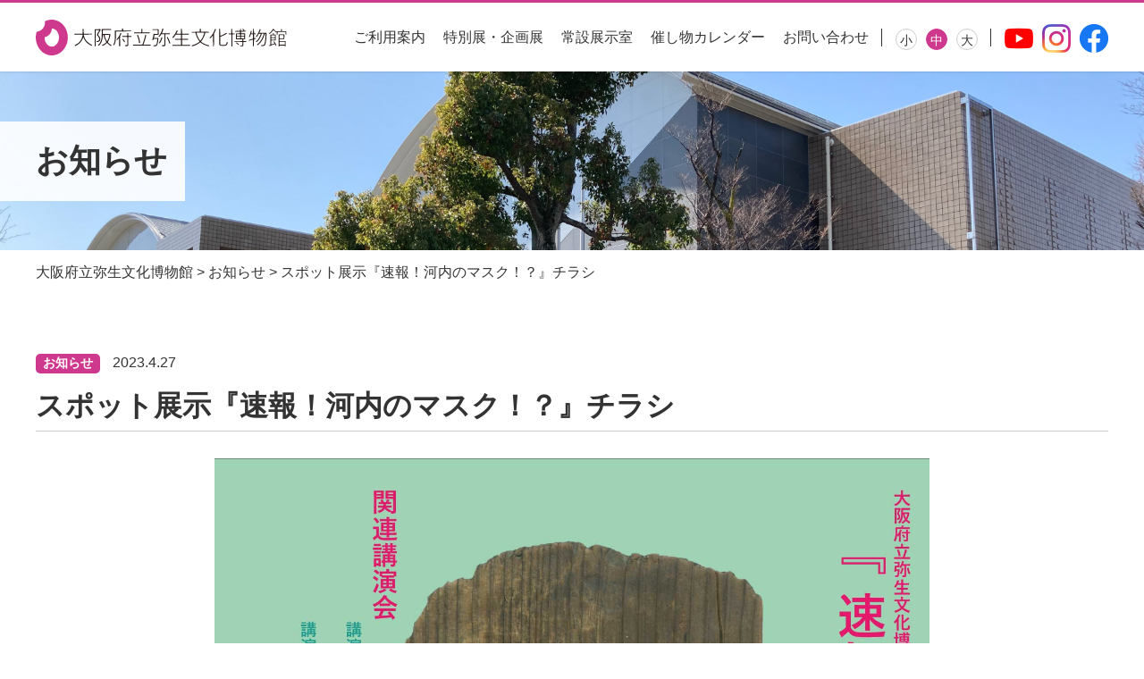

--- FILE ---
content_type: text/html; charset=UTF-8
request_url: https://yayoi-bunka.com/news/488/
body_size: 7824
content:

<!DOCTYPE html>
<html dir="ltr" lang="ja" prefix="og: https://ogp.me/ns#">
<head>
<meta charset="UTF-8">
<!-- Google tag (gtag.js) -->
<script async src="https://www.googletagmanager.com/gtag/js?id=G-8CHN4BMH8J"></script>
<script>
  window.dataLayer = window.dataLayer || [];
  function gtag(){dataLayer.push(arguments);}
  gtag('js', new Date());
  gtag('config', 'G-8CHN4BMH8J');
</script>
  
<meta name="viewport" content="width=device-width, initial-scale=1">
<link rel="shortcut icon" href="https://yayoi-bunka.com/wp/wp-content/themes/actio/img/favicon.ico">
<link rel="stylesheet" href="https://yayoi-bunka.com/wp/wp-content/themes/actio/css/common.css">
<link rel="stylesheet" href="https://yayoi-bunka.com/wp/wp-content/themes/actio/css/master.css?202411">
<!--[if lt IE 9]>
<script src="//cdn.jsdelivr.net/html5shiv/3.7.2/html5shiv.min.js"></script>
<script src="//cdnjs.cloudflare.com/ajax/libs/respond.js/1.4.2/respond.min.js"></script>
<![endif]-->
<title>スポット展示『速報！河内のマスク！？』チラシ - 大阪府立弥生文化博物館</title>

		<!-- All in One SEO 4.7.0 - aioseo.com -->
		<meta name="description" content="スポット展示のチラシと詳細情報をアップいたしましたので、ご確認ください。 会 期：令和５年４月２９日（土祝" />
		<meta name="robots" content="max-image-preview:large" />
		<link rel="canonical" href="https://yayoi-bunka.com/news/488/" />
		<meta name="generator" content="All in One SEO (AIOSEO) 4.7.0" />
		<meta property="og:locale" content="ja_JP" />
		<meta property="og:site_name" content="大阪府立弥生文化博物館 -" />
		<meta property="og:type" content="article" />
		<meta property="og:title" content="スポット展示『速報！河内のマスク！？』チラシ - 大阪府立弥生文化博物館" />
		<meta property="og:description" content="スポット展示のチラシと詳細情報をアップいたしましたので、ご確認ください。 会 期：令和５年４月２９日（土祝" />
		<meta property="og:url" content="https://yayoi-bunka.com/news/488/" />
		<meta property="og:image" content="https://yayoi-bunka.com/wp/wp-content/uploads/2023/03/ogp.jpg" />
		<meta property="og:image:secure_url" content="https://yayoi-bunka.com/wp/wp-content/uploads/2023/03/ogp.jpg" />
		<meta property="og:image:width" content="1200" />
		<meta property="og:image:height" content="630" />
		<meta property="article:published_time" content="2023-04-27T12:33:25+00:00" />
		<meta property="article:modified_time" content="2023-05-02T02:00:20+00:00" />
		<meta property="article:publisher" content="https://www.facebook.com/YayoiMuseum/" />
		<meta name="twitter:card" content="summary_large_image" />
		<meta name="twitter:title" content="スポット展示『速報！河内のマスク！？』チラシ - 大阪府立弥生文化博物館" />
		<meta name="twitter:description" content="スポット展示のチラシと詳細情報をアップいたしましたので、ご確認ください。 会 期：令和５年４月２９日（土祝" />
		<meta name="twitter:image" content="https://yayoi-bunka.com/wp/wp-content/uploads/2023/03/ogp.jpg" />
		<script type="application/ld+json" class="aioseo-schema">
			{"@context":"https:\/\/schema.org","@graph":[{"@type":"BreadcrumbList","@id":"https:\/\/yayoi-bunka.com\/news\/488\/#breadcrumblist","itemListElement":[{"@type":"ListItem","@id":"https:\/\/yayoi-bunka.com\/#listItem","position":1,"name":"\u5bb6","item":"https:\/\/yayoi-bunka.com\/","nextItem":"https:\/\/yayoi-bunka.com\/news\/488\/#listItem"},{"@type":"ListItem","@id":"https:\/\/yayoi-bunka.com\/news\/488\/#listItem","position":2,"name":"\u30b9\u30dd\u30c3\u30c8\u5c55\u793a\u300e\u901f\u5831\uff01\u6cb3\u5185\u306e\u30de\u30b9\u30af\uff01\uff1f\u300f\u30c1\u30e9\u30b7","previousItem":"https:\/\/yayoi-bunka.com\/#listItem"}]},{"@type":"Organization","@id":"https:\/\/yayoi-bunka.com\/#organization","name":"\u5927\u962a\u5e9c\u7acb\u5f25\u751f\u6587\u5316\u535a\u7269\u9928","url":"https:\/\/yayoi-bunka.com\/","sameAs":["https:\/\/www.facebook.com\/YayoiMuseum\/","https:\/\/www.instagram.com\/yayoihaku\/","https:\/\/www.youtube.com\/channel\/UCIZBDUNaIj-ujivMl97S7-w"]},{"@type":"WebPage","@id":"https:\/\/yayoi-bunka.com\/news\/488\/#webpage","url":"https:\/\/yayoi-bunka.com\/news\/488\/","name":"\u30b9\u30dd\u30c3\u30c8\u5c55\u793a\u300e\u901f\u5831\uff01\u6cb3\u5185\u306e\u30de\u30b9\u30af\uff01\uff1f\u300f\u30c1\u30e9\u30b7 - \u5927\u962a\u5e9c\u7acb\u5f25\u751f\u6587\u5316\u535a\u7269\u9928","description":"\u30b9\u30dd\u30c3\u30c8\u5c55\u793a\u306e\u30c1\u30e9\u30b7\u3068\u8a73\u7d30\u60c5\u5831\u3092\u30a2\u30c3\u30d7\u3044\u305f\u3057\u307e\u3057\u305f\u306e\u3067\u3001\u3054\u78ba\u8a8d\u304f\u3060\u3055\u3044\u3002 \u4f1a \u671f\uff1a\u4ee4\u548c\uff15\u5e74\uff14\u6708\uff12\uff19\u65e5\uff08\u571f\u795d","inLanguage":"ja","isPartOf":{"@id":"https:\/\/yayoi-bunka.com\/#website"},"breadcrumb":{"@id":"https:\/\/yayoi-bunka.com\/news\/488\/#breadcrumblist"},"datePublished":"2023-04-27T21:33:25+09:00","dateModified":"2023-05-02T11:00:20+09:00"},{"@type":"WebSite","@id":"https:\/\/yayoi-bunka.com\/#website","url":"https:\/\/yayoi-bunka.com\/","name":"\u5927\u962a\u5e9c\u7acb\u5f25\u751f\u6587\u5316\u535a\u7269\u9928","inLanguage":"ja","publisher":{"@id":"https:\/\/yayoi-bunka.com\/#organization"}}]}
		</script>
		<!-- All in One SEO -->

<style id='wp-img-auto-sizes-contain-inline-css' type='text/css'>
img:is([sizes=auto i],[sizes^="auto," i]){contain-intrinsic-size:3000px 1500px}
/*# sourceURL=wp-img-auto-sizes-contain-inline-css */
</style>
<style id='wp-block-library-inline-css' type='text/css'>
:root{--wp-block-synced-color:#7a00df;--wp-block-synced-color--rgb:122,0,223;--wp-bound-block-color:var(--wp-block-synced-color);--wp-editor-canvas-background:#ddd;--wp-admin-theme-color:#007cba;--wp-admin-theme-color--rgb:0,124,186;--wp-admin-theme-color-darker-10:#006ba1;--wp-admin-theme-color-darker-10--rgb:0,107,160.5;--wp-admin-theme-color-darker-20:#005a87;--wp-admin-theme-color-darker-20--rgb:0,90,135;--wp-admin-border-width-focus:2px}@media (min-resolution:192dpi){:root{--wp-admin-border-width-focus:1.5px}}.wp-element-button{cursor:pointer}:root .has-very-light-gray-background-color{background-color:#eee}:root .has-very-dark-gray-background-color{background-color:#313131}:root .has-very-light-gray-color{color:#eee}:root .has-very-dark-gray-color{color:#313131}:root .has-vivid-green-cyan-to-vivid-cyan-blue-gradient-background{background:linear-gradient(135deg,#00d084,#0693e3)}:root .has-purple-crush-gradient-background{background:linear-gradient(135deg,#34e2e4,#4721fb 50%,#ab1dfe)}:root .has-hazy-dawn-gradient-background{background:linear-gradient(135deg,#faaca8,#dad0ec)}:root .has-subdued-olive-gradient-background{background:linear-gradient(135deg,#fafae1,#67a671)}:root .has-atomic-cream-gradient-background{background:linear-gradient(135deg,#fdd79a,#004a59)}:root .has-nightshade-gradient-background{background:linear-gradient(135deg,#330968,#31cdcf)}:root .has-midnight-gradient-background{background:linear-gradient(135deg,#020381,#2874fc)}:root{--wp--preset--font-size--normal:16px;--wp--preset--font-size--huge:42px}.has-regular-font-size{font-size:1em}.has-larger-font-size{font-size:2.625em}.has-normal-font-size{font-size:var(--wp--preset--font-size--normal)}.has-huge-font-size{font-size:var(--wp--preset--font-size--huge)}.has-text-align-center{text-align:center}.has-text-align-left{text-align:left}.has-text-align-right{text-align:right}.has-fit-text{white-space:nowrap!important}#end-resizable-editor-section{display:none}.aligncenter{clear:both}.items-justified-left{justify-content:flex-start}.items-justified-center{justify-content:center}.items-justified-right{justify-content:flex-end}.items-justified-space-between{justify-content:space-between}.screen-reader-text{border:0;clip-path:inset(50%);height:1px;margin:-1px;overflow:hidden;padding:0;position:absolute;width:1px;word-wrap:normal!important}.screen-reader-text:focus{background-color:#ddd;clip-path:none;color:#444;display:block;font-size:1em;height:auto;left:5px;line-height:normal;padding:15px 23px 14px;text-decoration:none;top:5px;width:auto;z-index:100000}html :where(.has-border-color){border-style:solid}html :where([style*=border-top-color]){border-top-style:solid}html :where([style*=border-right-color]){border-right-style:solid}html :where([style*=border-bottom-color]){border-bottom-style:solid}html :where([style*=border-left-color]){border-left-style:solid}html :where([style*=border-width]){border-style:solid}html :where([style*=border-top-width]){border-top-style:solid}html :where([style*=border-right-width]){border-right-style:solid}html :where([style*=border-bottom-width]){border-bottom-style:solid}html :where([style*=border-left-width]){border-left-style:solid}html :where(img[class*=wp-image-]){height:auto;max-width:100%}:where(figure){margin:0 0 1em}html :where(.is-position-sticky){--wp-admin--admin-bar--position-offset:var(--wp-admin--admin-bar--height,0px)}@media screen and (max-width:600px){html :where(.is-position-sticky){--wp-admin--admin-bar--position-offset:0px}}

/*# sourceURL=wp-block-library-inline-css */
</style><style id='global-styles-inline-css' type='text/css'>
:root{--wp--preset--aspect-ratio--square: 1;--wp--preset--aspect-ratio--4-3: 4/3;--wp--preset--aspect-ratio--3-4: 3/4;--wp--preset--aspect-ratio--3-2: 3/2;--wp--preset--aspect-ratio--2-3: 2/3;--wp--preset--aspect-ratio--16-9: 16/9;--wp--preset--aspect-ratio--9-16: 9/16;--wp--preset--color--black: #000000;--wp--preset--color--cyan-bluish-gray: #abb8c3;--wp--preset--color--white: #ffffff;--wp--preset--color--pale-pink: #f78da7;--wp--preset--color--vivid-red: #cf2e2e;--wp--preset--color--luminous-vivid-orange: #ff6900;--wp--preset--color--luminous-vivid-amber: #fcb900;--wp--preset--color--light-green-cyan: #7bdcb5;--wp--preset--color--vivid-green-cyan: #00d084;--wp--preset--color--pale-cyan-blue: #8ed1fc;--wp--preset--color--vivid-cyan-blue: #0693e3;--wp--preset--color--vivid-purple: #9b51e0;--wp--preset--gradient--vivid-cyan-blue-to-vivid-purple: linear-gradient(135deg,rgb(6,147,227) 0%,rgb(155,81,224) 100%);--wp--preset--gradient--light-green-cyan-to-vivid-green-cyan: linear-gradient(135deg,rgb(122,220,180) 0%,rgb(0,208,130) 100%);--wp--preset--gradient--luminous-vivid-amber-to-luminous-vivid-orange: linear-gradient(135deg,rgb(252,185,0) 0%,rgb(255,105,0) 100%);--wp--preset--gradient--luminous-vivid-orange-to-vivid-red: linear-gradient(135deg,rgb(255,105,0) 0%,rgb(207,46,46) 100%);--wp--preset--gradient--very-light-gray-to-cyan-bluish-gray: linear-gradient(135deg,rgb(238,238,238) 0%,rgb(169,184,195) 100%);--wp--preset--gradient--cool-to-warm-spectrum: linear-gradient(135deg,rgb(74,234,220) 0%,rgb(151,120,209) 20%,rgb(207,42,186) 40%,rgb(238,44,130) 60%,rgb(251,105,98) 80%,rgb(254,248,76) 100%);--wp--preset--gradient--blush-light-purple: linear-gradient(135deg,rgb(255,206,236) 0%,rgb(152,150,240) 100%);--wp--preset--gradient--blush-bordeaux: linear-gradient(135deg,rgb(254,205,165) 0%,rgb(254,45,45) 50%,rgb(107,0,62) 100%);--wp--preset--gradient--luminous-dusk: linear-gradient(135deg,rgb(255,203,112) 0%,rgb(199,81,192) 50%,rgb(65,88,208) 100%);--wp--preset--gradient--pale-ocean: linear-gradient(135deg,rgb(255,245,203) 0%,rgb(182,227,212) 50%,rgb(51,167,181) 100%);--wp--preset--gradient--electric-grass: linear-gradient(135deg,rgb(202,248,128) 0%,rgb(113,206,126) 100%);--wp--preset--gradient--midnight: linear-gradient(135deg,rgb(2,3,129) 0%,rgb(40,116,252) 100%);--wp--preset--font-size--small: 13px;--wp--preset--font-size--medium: 20px;--wp--preset--font-size--large: 36px;--wp--preset--font-size--x-large: 42px;--wp--preset--spacing--20: 0.44rem;--wp--preset--spacing--30: 0.67rem;--wp--preset--spacing--40: 1rem;--wp--preset--spacing--50: 1.5rem;--wp--preset--spacing--60: 2.25rem;--wp--preset--spacing--70: 3.38rem;--wp--preset--spacing--80: 5.06rem;--wp--preset--shadow--natural: 6px 6px 9px rgba(0, 0, 0, 0.2);--wp--preset--shadow--deep: 12px 12px 50px rgba(0, 0, 0, 0.4);--wp--preset--shadow--sharp: 6px 6px 0px rgba(0, 0, 0, 0.2);--wp--preset--shadow--outlined: 6px 6px 0px -3px rgb(255, 255, 255), 6px 6px rgb(0, 0, 0);--wp--preset--shadow--crisp: 6px 6px 0px rgb(0, 0, 0);}:where(.is-layout-flex){gap: 0.5em;}:where(.is-layout-grid){gap: 0.5em;}body .is-layout-flex{display: flex;}.is-layout-flex{flex-wrap: wrap;align-items: center;}.is-layout-flex > :is(*, div){margin: 0;}body .is-layout-grid{display: grid;}.is-layout-grid > :is(*, div){margin: 0;}:where(.wp-block-columns.is-layout-flex){gap: 2em;}:where(.wp-block-columns.is-layout-grid){gap: 2em;}:where(.wp-block-post-template.is-layout-flex){gap: 1.25em;}:where(.wp-block-post-template.is-layout-grid){gap: 1.25em;}.has-black-color{color: var(--wp--preset--color--black) !important;}.has-cyan-bluish-gray-color{color: var(--wp--preset--color--cyan-bluish-gray) !important;}.has-white-color{color: var(--wp--preset--color--white) !important;}.has-pale-pink-color{color: var(--wp--preset--color--pale-pink) !important;}.has-vivid-red-color{color: var(--wp--preset--color--vivid-red) !important;}.has-luminous-vivid-orange-color{color: var(--wp--preset--color--luminous-vivid-orange) !important;}.has-luminous-vivid-amber-color{color: var(--wp--preset--color--luminous-vivid-amber) !important;}.has-light-green-cyan-color{color: var(--wp--preset--color--light-green-cyan) !important;}.has-vivid-green-cyan-color{color: var(--wp--preset--color--vivid-green-cyan) !important;}.has-pale-cyan-blue-color{color: var(--wp--preset--color--pale-cyan-blue) !important;}.has-vivid-cyan-blue-color{color: var(--wp--preset--color--vivid-cyan-blue) !important;}.has-vivid-purple-color{color: var(--wp--preset--color--vivid-purple) !important;}.has-black-background-color{background-color: var(--wp--preset--color--black) !important;}.has-cyan-bluish-gray-background-color{background-color: var(--wp--preset--color--cyan-bluish-gray) !important;}.has-white-background-color{background-color: var(--wp--preset--color--white) !important;}.has-pale-pink-background-color{background-color: var(--wp--preset--color--pale-pink) !important;}.has-vivid-red-background-color{background-color: var(--wp--preset--color--vivid-red) !important;}.has-luminous-vivid-orange-background-color{background-color: var(--wp--preset--color--luminous-vivid-orange) !important;}.has-luminous-vivid-amber-background-color{background-color: var(--wp--preset--color--luminous-vivid-amber) !important;}.has-light-green-cyan-background-color{background-color: var(--wp--preset--color--light-green-cyan) !important;}.has-vivid-green-cyan-background-color{background-color: var(--wp--preset--color--vivid-green-cyan) !important;}.has-pale-cyan-blue-background-color{background-color: var(--wp--preset--color--pale-cyan-blue) !important;}.has-vivid-cyan-blue-background-color{background-color: var(--wp--preset--color--vivid-cyan-blue) !important;}.has-vivid-purple-background-color{background-color: var(--wp--preset--color--vivid-purple) !important;}.has-black-border-color{border-color: var(--wp--preset--color--black) !important;}.has-cyan-bluish-gray-border-color{border-color: var(--wp--preset--color--cyan-bluish-gray) !important;}.has-white-border-color{border-color: var(--wp--preset--color--white) !important;}.has-pale-pink-border-color{border-color: var(--wp--preset--color--pale-pink) !important;}.has-vivid-red-border-color{border-color: var(--wp--preset--color--vivid-red) !important;}.has-luminous-vivid-orange-border-color{border-color: var(--wp--preset--color--luminous-vivid-orange) !important;}.has-luminous-vivid-amber-border-color{border-color: var(--wp--preset--color--luminous-vivid-amber) !important;}.has-light-green-cyan-border-color{border-color: var(--wp--preset--color--light-green-cyan) !important;}.has-vivid-green-cyan-border-color{border-color: var(--wp--preset--color--vivid-green-cyan) !important;}.has-pale-cyan-blue-border-color{border-color: var(--wp--preset--color--pale-cyan-blue) !important;}.has-vivid-cyan-blue-border-color{border-color: var(--wp--preset--color--vivid-cyan-blue) !important;}.has-vivid-purple-border-color{border-color: var(--wp--preset--color--vivid-purple) !important;}.has-vivid-cyan-blue-to-vivid-purple-gradient-background{background: var(--wp--preset--gradient--vivid-cyan-blue-to-vivid-purple) !important;}.has-light-green-cyan-to-vivid-green-cyan-gradient-background{background: var(--wp--preset--gradient--light-green-cyan-to-vivid-green-cyan) !important;}.has-luminous-vivid-amber-to-luminous-vivid-orange-gradient-background{background: var(--wp--preset--gradient--luminous-vivid-amber-to-luminous-vivid-orange) !important;}.has-luminous-vivid-orange-to-vivid-red-gradient-background{background: var(--wp--preset--gradient--luminous-vivid-orange-to-vivid-red) !important;}.has-very-light-gray-to-cyan-bluish-gray-gradient-background{background: var(--wp--preset--gradient--very-light-gray-to-cyan-bluish-gray) !important;}.has-cool-to-warm-spectrum-gradient-background{background: var(--wp--preset--gradient--cool-to-warm-spectrum) !important;}.has-blush-light-purple-gradient-background{background: var(--wp--preset--gradient--blush-light-purple) !important;}.has-blush-bordeaux-gradient-background{background: var(--wp--preset--gradient--blush-bordeaux) !important;}.has-luminous-dusk-gradient-background{background: var(--wp--preset--gradient--luminous-dusk) !important;}.has-pale-ocean-gradient-background{background: var(--wp--preset--gradient--pale-ocean) !important;}.has-electric-grass-gradient-background{background: var(--wp--preset--gradient--electric-grass) !important;}.has-midnight-gradient-background{background: var(--wp--preset--gradient--midnight) !important;}.has-small-font-size{font-size: var(--wp--preset--font-size--small) !important;}.has-medium-font-size{font-size: var(--wp--preset--font-size--medium) !important;}.has-large-font-size{font-size: var(--wp--preset--font-size--large) !important;}.has-x-large-font-size{font-size: var(--wp--preset--font-size--x-large) !important;}
/*# sourceURL=global-styles-inline-css */
</style>

<style id='classic-theme-styles-inline-css' type='text/css'>
/*! This file is auto-generated */
.wp-block-button__link{color:#fff;background-color:#32373c;border-radius:9999px;box-shadow:none;text-decoration:none;padding:calc(.667em + 2px) calc(1.333em + 2px);font-size:1.125em}.wp-block-file__button{background:#32373c;color:#fff;text-decoration:none}
/*# sourceURL=/wp-includes/css/classic-themes.min.css */
</style>
<link rel='stylesheet' id='xo-event-calendar-css' href='https://yayoi-bunka.com/wp/wp-content/plugins/xo-event-calendar/css/xo-event-calendar.css?ver=3.2.10' type='text/css' media='all' />
<link rel='stylesheet' id='xo-event-calendar-event-calendar-css' href='https://yayoi-bunka.com/wp/wp-content/plugins/xo-event-calendar/build/event-calendar/style-index.css?ver=3.2.10' type='text/css' media='all' />
</head>
  
<body>
  
<div class="wrapper">
  
<header id="header">
  <div class="inner">
    <a class="logo" href="https://yayoi-bunka.com">
      <img src="https://yayoi-bunka.com/wp/wp-content/themes/actio/img/logo.svg" alt="大阪府立弥生文化博物館 ロゴ">
    </a>
    <nav role="navigation" aria-label="メインナビゲーション">
      <ul id="menu" class="menu"><li id="menu-item-61" class="menu-item menu-item-type-post_type menu-item-object-page menu-item-61"><a href="https://yayoi-bunka.com/guide/">ご利用案内</a></li>
<li id="menu-item-544" class="menu-item menu-item-type-post_type menu-item-object-page menu-item-544"><a href="https://yayoi-bunka.com/exhibition/">特別展・企画展</a></li>
<li id="menu-item-63" class="menu-item menu-item-type-post_type menu-item-object-page menu-item-63"><a href="https://yayoi-bunka.com/permanent/">常設展示室</a></li>
<li id="menu-item-1019" class="menu-item menu-item-type-post_type menu-item-object-page menu-item-1019"><a href="https://yayoi-bunka.com/calendar/">催し物カレンダー</a></li>
<li id="menu-item-88" class="menu-item menu-item-type-post_type menu-item-object-page menu-item-88"><a href="https://yayoi-bunka.com/contact/">お問い合わせ</a></li>
</ul>      <ul id="font" class="fontsize">
        <li id="font_s"><a>小</a></li>
        <li id="font_m"><a>中</a></li>
        <li id="font_l"><a>大</a></li>
      </ul>
      <ul class="sns">
        <li><a href="https://www.youtube.com/channel/UCIZBDUNaIj-ujivMl97S7-w" target="_blank"><img src="https://yayoi-bunka.com/wp/wp-content/themes/actio/img/header/youtube.png" alt="youtube"></a></li>
        <li><a href="https://www.instagram.com/yayoihaku/" target="_blank"><img src="https://yayoi-bunka.com/wp/wp-content/themes/actio/img/header/instagram.png" alt="instagram"></a></li>
        <li><a href="https://www.facebook.com/YayoiMuseum/" target="_blank"><img src="https://yayoi-bunka.com/wp/wp-content/themes/actio/img/header/facebook.png" alt="twitter"></a></li>
              </ul>
      <div id="menu_btn"><span class="border"></span></div>
    </nav>
  </div>
</header>
<main id="news_single" class="main single" role="main">
  
  <div class="page_ttl">
    <div class="bg"></div>
    <div class="inner">
      <div class="white">
        <div class="title">お知らせ</div>
      </div>
    </div>
    <div class="over"></div>
  </div>
  
	<div class="breadcrumb inner">
		<!-- Breadcrumb NavXT 7.3.1 -->
<span property="itemListElement" typeof="ListItem"><a property="item" typeof="WebPage" title="大阪府立弥生文化博物館へ移動する" href="https://yayoi-bunka.com" class="home" ><span property="name">大阪府立弥生文化博物館</span></a><meta property="position" content="1"></span> &gt; <span property="itemListElement" typeof="ListItem"><a property="item" typeof="WebPage" title="お知らせへ移動する" href="https://yayoi-bunka.com/news/" class="news-root post post-news" ><span property="name">お知らせ</span></a><meta property="position" content="2"></span> &gt; <span property="itemListElement" typeof="ListItem"><span property="name" class="post post-news current-item">スポット展示『速報！河内のマスク！？』チラシ</span><meta property="url" content="https://yayoi-bunka.com/news/488/"><meta property="position" content="3"></span>	</div>
  
  <section class="inner">
    <div class="info">
                  <span class="tag news">お知らせ</span>
            <time class="time">2023.4.27</time>
      <h1>スポット展示『速報！河内のマスク！？』チラシ</h1>
    </div>
  
    <section>
      <div class="flexible_content">
        
              <p class="picture"><img src="https://yayoi-bunka.com/wp/wp-content/uploads/2023/04/マスク展カラー.jpg" alt="スポット展示『速報！河内のマスク！？』チラシ"></p>
  
            </div>              <div class="mt40">        <p>スポット展示のチラシと詳細情報をアップいたしましたので、ご確認ください。</p>
<p>会　　　期：令和５年４月２９日（土祝）～５月７日（日）<br />
場　　　所：大阪府立弥生文化博物館２階第１展示室前<br />
共　　　催：公益財団法人大阪府文化財センター・大阪府立弥生文化博物館</p>
<p><strong>関連講演会</strong></p>
<p>講演①「大阪で初！古墳時代初頭の木製仮面」</p>
<p>公益財団法人大阪府文化財センター　調査課副主査　河本　純一</p>
<p>講演②「概説　縄文・弥生時代の仮面」</p>
<p>公益財団法人大阪府文化財センター　企画課主査　　永野　仁</p>
<p>日　　　時：令和５年５月６日（土）　午後２時～４時</p>
<p>場　　　所：弥生文化博物館１階ホール・サロン</p>
<p>開　　　場：午後１時３０分から受付、開館時より整理券</p>
<p>参　加　費：無料（要入館料）</p>
        </div>          </section>
    
        
    <section>
      
    </section>
      
    <section class="inner">
      <ul class="page_controls">
        <li class="prev">
          <a href="https://yayoi-bunka.com/news/497/" rel="next">前へ</a>        </li>
        <li class="back_list"><a href="https://yayoi-bunka.com/news/">一覧に戻る</a>
        </li>
        <li class="next">
          <a href="https://yayoi-bunka.com/news/485/" rel="prev">次へ</a>        </li>
      </ul>
    </section>
    
  </section>
	
</main><!-- .site-main -->

<div id="page-top"></div>

<footer id="footer">
  <div class="inner">
    <div class="address">
      <a href="https://yayoi-bunka.com" class="logo">
        <img src="https://yayoi-bunka.com/wp/wp-content/themes/actio/img/logo_white.svg" alt="大阪府立弥生文化博物館ロゴ">
      </a>
      <p class="mt20">
        <em>大阪府立弥生文化博物館</em><br>
        〒594-0083 大阪府和泉市池上町4丁目8−27 <a href="https://goo.gl/maps/746z3LinEPuH4RSL8" target="_blank">MAP</a><br>
        TEL：<a href="tel:0725-46-2162">0725-46-2162</a>
      </p>
    </div>
    <nav role="navigation" aria-label="フッターナビゲーション">
      <ul id="footer_menu1" class="menu"><li class="menu-item menu-item-type-post_type menu-item-object-page menu-item-61"><a href="https://yayoi-bunka.com/guide/">ご利用案内</a></li>
<li class="menu-item menu-item-type-post_type menu-item-object-page menu-item-544"><a href="https://yayoi-bunka.com/exhibition/">特別展・企画展</a></li>
<li class="menu-item menu-item-type-post_type menu-item-object-page menu-item-63"><a href="https://yayoi-bunka.com/permanent/">常設展示室</a></li>
<li class="menu-item menu-item-type-post_type menu-item-object-page menu-item-1019"><a href="https://yayoi-bunka.com/calendar/">催し物カレンダー</a></li>
<li class="menu-item menu-item-type-post_type menu-item-object-page menu-item-88"><a href="https://yayoi-bunka.com/contact/">お問い合わせ</a></li>
</ul>      <ul id="footer_menu2" class="menu"><li id="menu-item-77" class="menu-item menu-item-type-post_type menu-item-object-page menu-item-77"><a href="https://yayoi-bunka.com/privacy/">個人情報の取り扱い</a></li>
<li id="menu-item-76" class="menu-item menu-item-type-post_type menu-item-object-page menu-item-76"><a href="https://yayoi-bunka.com/manager_system/">指定管理者制度</a></li>
<li id="menu-item-75" class="menu-item menu-item-type-post_type menu-item-object-page menu-item-75"><a href="https://yayoi-bunka.com/sitepolicy/">サイトポリシー</a></li>
<li id="menu-item-74" class="menu-item menu-item-type-post_type menu-item-object-page menu-item-74"><a href="https://yayoi-bunka.com/sitemap/">サイトマップ</a></li>
</ul>      <p class="licence">Copyright © 2023 Museum of Yayoi Culture. All rights reserved.</p>
    </nav>
  </div>
</footer>

</div><!--[end wrapper]-->

<script src="https://yayoi-bunka.com/wp/wp-content/themes/actio/js/jquery-3.4.1.min.js"></script> 
<script src="https://yayoi-bunka.com/wp/wp-content/themes/actio/js/jquery.cookie.js"></script>
<script src="https://yayoi-bunka.com/wp/wp-content/themes/actio/js/jquery.cookie_option.js"></script>
<script src="https://yayoi-bunka.com/wp/wp-content/themes/actio/js/jquery.matchHeight-min.js"></script>
<script src="https://yayoi-bunka.com/wp/wp-content/themes/actio/js/common.js"></script>


<link rel="stylesheet" type="text/css" href="https://yayoi-bunka.com/wp/wp-content/themes/actio/css/modaal.css">
<script src="https://yayoi-bunka.com/wp/wp-content/themes/actio/js/modaal.min.js"></script>
<script>
$(function() {
  $('.gallery').modaal({ type: 'image' });
  $('.youtube').modaal({ type: 'video' });
});
</script>


<script type="speculationrules">
{"prefetch":[{"source":"document","where":{"and":[{"href_matches":"/*"},{"not":{"href_matches":["/wp/wp-*.php","/wp/wp-admin/*","/wp/wp-content/uploads/*","/wp/wp-content/*","/wp/wp-content/plugins/*","/wp/wp-content/themes/actio/*","/*\\?(.+)"]}},{"not":{"selector_matches":"a[rel~=\"nofollow\"]"}},{"not":{"selector_matches":".no-prefetch, .no-prefetch a"}}]},"eagerness":"conservative"}]}
</script>
<script type="text/javascript" id="xo-event-calendar-ajax-js-extra">
/* <![CDATA[ */
var xo_event_calendar_object = {"ajax_url":"https://yayoi-bunka.com/wp/wp-admin/admin-ajax.php","action":"xo_event_calendar_month"};
var xo_simple_calendar_object = {"ajax_url":"https://yayoi-bunka.com/wp/wp-admin/admin-ajax.php","action":"xo_simple_calendar_month"};
//# sourceURL=xo-event-calendar-ajax-js-extra
/* ]]> */
</script>
<script type="text/javascript" src="https://yayoi-bunka.com/wp/wp-content/plugins/xo-event-calendar/js/ajax.js?ver=3.2.10" id="xo-event-calendar-ajax-js"></script>


</body>
</html>


--- FILE ---
content_type: text/css
request_url: https://yayoi-bunka.com/wp/wp-content/themes/actio/css/master.css?202411
body_size: 8391
content:
@charset "UTF-8";
/* Scss Document */
/* 変数 */
/* color */
/* 色、ボタン、文字、段落、汎用パーツ */
.purple {
  color: #cf398d;
}

.wrapper {
  font-size: 1.6rem;
  line-height: normal;
  color: #333;
  font-family: 'Noto Serif JP', sans-serif;
  box-sizing: border-box;
}
.wrapper * {
  box-sizing: border-box;
}

body.small main {
  font-size: 1.4rem;
}
body.large main {
  font-size: 1.8rem;
}

a {
  text-decoration: none;
  cursor: pointer;
  color: inherit;
}
a:hover {
  transition: 0.2s ease;
  opacity: 0.7;
}

h1, h2, h3, h4, h5 {
  margin: 0 auto;
  line-height: normal;
  font-weight: bold;
}

ul, ol, li {
  list-style: none;
}

ul, ol, li, dl, dt, dd, figure {
  margin: 0;
  padding: 0;
}

dl:after {
  content: "";
  clear: both;
  display: block;
}

img {
  max-width: 100%;
  width: auto;
  height: auto;
}

h2, .h2 {
  font-size: 3rem;
  font-weight: bold;
  position: relative;
  margin: 0 auto 30px;
}
h2 .sub, .h2 .sub {
  font-size: 1.6rem;
  display: block;
}

h3, .h3 {
  font-size: 2.4rem;
  text-align: left;
  margin: 0 0 20px;
  border-bottom: double #333;
  padding-bottom: 5px;
}

h4 {
  font-size: 1.8rem;
  margin: 20px 0;
  padding-left: 10px;
  border-left: solid 5px #cf398d;
}

h5 {
  font-size: 1.6rem;
  margin: 0 0 10px;
}

p {
  margin: 0 0 15px;
  word-break: break-word;
}
p:last-child {
  margin: 0;
}

.fs20 {
  font-size: 2rem;
}

.fs18 {
  font-size: 1.8rem;
}

.fs16 {
  font-size: 1.6rem;
}

.fs14 {
  font-size: 1.4rem;
}

.fs12 {
  font-size: 1.2rem;
}

.fs115 {
  font-size: 115%;
  margin: 0 1px;
}

.fs85 {
  font-size: 85%;
}

.fwn {
  font-weight: normal;
}

.fwb {
  font-weight: bold;
}

.btn {
  text-align: center;
  min-width: 300px;
  transition: 0.2s ease;
  font-size: 1.8rem;
  font-weight: bold;
  display: inline-block;
  cursor: pointer;
  padding: 10px 20px;
  margin: 30px auto 0;
  border-radius: 50px;
  color: #fff;
  background: #cf398d;
  border: solid 2px #cf398d;
  transition: 0.1s ease;
}
.btn:hover {
  opacity: 1;
  background: #fff;
  color: #cf398d;
}
.btn.mini {
  min-width: 200px;
  font-size: 1.4rem;
  margin: 10px auto 0;
  padding: 5px 10px;
}

.page_ttl {
  height: 200px;
  background: #999;
  display: flex;
  align-items: center;
  position: relative;
  text-align: center;
  font-weight: bold;
  overflow: hidden;
}
.page_ttl .inner {
  z-index: 2;
}
.page_ttl h1, .page_ttl .title {
  font-size: 3.6rem;
}
.page_ttl h1 br, .page_ttl .title br {
  display: none;
}
.page_ttl .caption {
  font-weight: 1.6rem;
  margin-top: 10px;
}
.page_ttl .bg {
  background: url("../img/ttl_bg.jpg") no-repeat center/cover;
  z-index: 0;
  height: 100%;
  width: 100%;
  position: absolute;
  left: 0;
  top: 0;
}
.page_ttl .white {
  display: table;
  text-align: left;
  background: rgba(255, 255, 255, 0.9);
  position: relative;
  padding: 20px 20px 20px 0;
}
.page_ttl .white:after {
  content: "";
  display: block;
  height: 100%;
  position: absolute;
  width: 1000px;
  left: -1000px;
  top: 0;
  background: rgba(255, 255, 255, 0.9);
}
.page_ttl .over {
  opacity: 0.5;
  z-index: 1;
  height: 100%;
  width: 100%;
  position: absolute;
  left: 0;
  top: 0;
  filter: brightness(0.6);
}

.intro {
  text-align: center;
}

input[type=text],
input[type=email],
input[type=number],
input[type=tel],
select,
textarea {
  border: solid 1px #CCC;
  border-radius: 5px;
  height: 50px;
  padding: 10px;
  background-color: #fff;
  cursor: pointer;
}
input[type=text].error:not(:disabled),
input[type=email].error:not(:disabled),
input[type=number].error:not(:disabled),
input[type=tel].error:not(:disabled),
select.error:not(:disabled),
textarea.error:not(:disabled) {
  background-color: #fff3f2;
  border-color: #f75c4d;
}

textarea {
  min-height: 100px;
  width: 100%;
}

input[type=text]::placeholder,
input[type=email]::placeholder,
input[type=tel]::placeholder,
input[type=number]::placeholder,
textarea::placeholder {
  color: #ccc;
}

input[type=number]::-webkit-outer-spin-button,
input[type=number]::-webkit-inner-spin-button {
  -webkit-appearance: none;
  margin: 0;
}

input[type=number] {
  -moz-appearance: textfield;
}

select {
  -webkit-appearance: none;
  -moz-appearance: none;
  appearance: none;
  padding-right: 30px;
  background: #fff url("../img/select_icon.png") no-repeat center right 10px;
  background-size: 10px 6px;
}

select::-ms-expand {
  display: none;
}

select:-moz-focusring {
  color: transparent;
}

.event_list {
  display: flex;
  flex-wrap: wrap;
}
.event_list li {
  width: calc(25% - 15px);
  margin-right: 20px;
  background: #fff;
  position: relative;
  box-shadow: 0 0 3px rgba(0, 0, 0, 0.2);
}
.event_list li:nth-child(4n) {
  margin-right: 0;
}
.event_list li:nth-child(n+5) {
  margin-top: 20px;
}
.event_list .link {
  background: #fff;
  display: block;
  height: 100%;
  position: relative;
}
.event_list .link .picture {
  padding: 30% 50%;
  overflow: hidden;
  position: relative;
}
.event_list .link .picture .img {
  position: absolute;
  left: 0;
  top: 0;
  width: 100%;
  height: 100%;
  background: no-repeat center/cover;
}
.event_list .link > .tag {
  display: inline-block;
  text-align: center;
  color: #fff;
  background: #cf398d;
  min-width: 80px;
  padding: 2px 5px;
  font-weight: bold;
  position: absolute;
  top: 0;
  left: 0;
  z-index: 2;
  font-size: 1.2rem;
}
.event_list .link .text {
  padding: 10px 10px 20px;
}
.event_list .link .text .title {
  line-height: 1.1;
  margin-bottom: 5px;
  line-height: 1.2;
  margin: 0;
}
.event_list .link .detail {
  font-size: 1.3rem;
  margin-bottom: 5px;
}
.event_list .link .detail .tag {
  display: inline-block;
  text-align: center;
  margin-right: 5px;
  color: #fff;
  background: #cf398d;
  border-radius: 3px;
  padding: 2px 8px;
  font-weight: bold;
  margin-bottom: 5px;
}
.event_list .link .detail time {
  font-weight: bold;
}
.event_list.large li {
  width: calc(50% - 15px);
}
.event_list.large li:nth-child(even) {
  margin-right: 0;
}

.news_list li:not(:last-child) {
  margin-bottom: 20px;
}
.news_list li a {
  display: flex;
  justify-content: start;
}
.news_list li a time {
  margin: 5px 20px 0 0;
  width: 80px;
  font-size: 1.4rem;
}
.news_list li a .tag {
  display: inline-block;
  text-align: center;
  margin-right: 20px;
  color: #fff;
  background: #cf398d;
  width: 90px;
  border-radius: 5px;
  padding: 2px 8px;
  font-weight: bold;
  font-size: 1.4rem;
}
.news_list li a p {
  margin-top: 2px;
  white-space: nowrap;
  text-overflow: ellipsis;
  overflow: hidden;
  width: calc(100% - 220px);
}

.dot_list li {
  position: relative;
  padding-left: 15px;
}
.dot_list li:not(:last-child) {
  margin-bottom: 5px;
}
.dot_list li:before {
  content: "";
  width: 6px;
  height: 6px;
  position: absolute;
  left: 0;
  top: 9px;
  border-radius: 50%;
  margin: auto;
  background: #cf398d;
  z-index: 1;
}
.dot_list li a {
  display: inline-block;
  text-decoration: underline;
  color: #cf398d;
}
.dot_list li a[target="_blank"]:after {
  content: url(../img/blank.png);
  left: 5px;
  top: -1px;
  position: relative;
}
.dot_list.kome li {
  padding-left: 20px;
}
.dot_list.kome li:before {
  content: "※";
  top: 0;
  background: none;
}

.archives_list li:not(:last-child) {
  margin-bottom: 15px;
  border-bottom: solid 1px #eee;
  padding-bottom: 15px;
}
.archives_list li a {
  display: block;
}
.archives_list li a .tag {
  display: inline-block;
  text-align: center;
  color: #fff;
  background: #cf398d;
  border-radius: 5px;
  padding: 2px 8px;
  font-weight: bold;
  font-size: 1.4rem;
}
.archives_list li a time {
  margin: 7px 10px 0 0;
  width: 75px;
  display: inline-block;
  font-size: 1.4rem;
}
.archives_list li a p {
  margin-top: 5px;
  white-space: nowrap;
  text-overflow: ellipsis;
  overflow: hidden;
}

.link_list {
  display: flex;
  flex-wrap: wrap;
}
.link_list li {
  width: 50%;
  text-align: center;
}

.doc_list {
  margin: 20px 0;
  display: flex;
  justify-content: center;
  flex-wrap: wrap;
}
.doc_list li {
  width: calc(33.33% - 20px);
  margin-right: 30px;
}
.doc_list li:nth-child(3n) {
  margin-right: 0;
}
.doc_list li:nth-child(n+4) {
  margin-top: 20px;
}
.doc_list li a {
  text-align: center;
  width: 100%;
  border: solid 2px #cf398d;
  display: flex;
  align-items: center;
  justify-content: center;
  border-radius: 5px;
  font-size: 1.6rem;
  padding: 10px;
  color: #cf398d;
  background: #fff;
}

.num_list {
  counter-reset: number;
}
.num_list > li {
  position: relative;
  padding-left: 3rem;
}
.num_list > li:not(:last-child) {
  margin-bottom: 5px;
}
.num_list > li:before {
  counter-increment: number;
  content: counter(number) ".";
  display: inline-block;
  position: absolute;
  left: 3px;
  top: 0;
  text-align: right;
}

.table {
  width: 100%;
  margin: 20px auto;
}
.table th, .table td {
  padding: 20px;
  border-top: solid 1px #ddd;
  border-bottom: solid 1px #ddd;
  background: #fff;
  min-width: 150px;
}
.table th {
  font-weight: bold;
  vertical-align: top;
  text-align: left;
}
.table thead th {
  text-align: center;
}

.table_dl {
  margin-top: 20px;
}
.table_dl dt {
  width: 16rem;
  float: left;
  clear: both;
  font-weight: bold;
  margin-bottom: 10px;
  padding-left: 15px;
  position: relative;
}
.table_dl dt:before {
  content: "";
  width: 6px;
  height: 6px;
  position: absolute;
  left: 0;
  top: 9px;
  background: #cf398d;
  border-radius: 50%;
  display: inline-block;
}
.table_dl dd {
  display: table;
  float: left;
  width: calc(100% - 16rem);
  margin-bottom: 10px;
}

.pager ul {
  display: flex;
  justify-content: center;
}
.pager ul li {
  margin: 0 5px;
}
.pager ul li a, .pager ul li span {
  height: 40px;
  min-width: 40px;
  padding: 7px;
  border: solid 1px #666;
  display: block;
  text-align: center;
  border-radius: 5px;
}
.pager ul li .current {
  background: #666;
  color: #fff;
}

.page_controls {
  display: flex;
  justify-content: center;
}
.page_controls li {
  margin: 0 5px;
}
.page_controls li a, .page_controls li span {
  height: 40px;
  min-width: 40px;
  padding: 7px;
  border: solid 1px #666;
  display: block;
  text-align: center;
  border-radius: 5px;
}
.page_controls li .current {
  background: #666;
  color: #fff;
}

.single .info {
  margin-bottom: 30px;
}
.single .info .tag {
  display: inline-block;
  text-align: center;
  color: #fff;
  background: #cf398d;
  border-radius: 5px;
  padding: 2px 8px;
  font-weight: bold;
  font-size: 1.4rem;
  margin-right: 10px;
}
.single .info h1 {
  margin-top: 15px;
  padding-bottom: 5px;
  border-bottom: solid 1px #ccc;
}

.flexible_content p {
  margin-bottom: 20px;
}
.flexible_content a {
  text-decoration: underline;
}
.flexible_content .gray {
  font-size: 1.2rem;
  color: #999;
}
.flexible_content .red {
  color: red;
}
.flexible_content h2:not(:first-child),
.flexible_content h3:not(:first-child) {
  margin-top: 40px;
}
.flexible_content .img_text {
  margin-bottom: 40px;
  display: flex;
  justify-content: space-between;
}
.flexible_content .img_text .img {
  width: calc(45% - 30px);
  margin-right: 30px;
  text-align: center;
}
.flexible_content .img_text .text {
  width: 55%;
}
.flexible_content .img_text:nth-of-type(even) p {
  float: left;
}
.flexible_content .img_text:nth-of-type(even) .img {
  float: right;
  margin: 0 0 0 30px;
}
.flexible_content .img_text:last-child {
  margin-bottom: 0;
}
.flexible_content .img_tex
.gray_box {
  background: #eee;
  padding: 15px;
}
.flexible_content .border_box {
  border: solid 1px #ccc;
  padding: 15px;
}
.flexible_content .picture {
  text-align: center;
  max-width: 800px;
  margin: 0 auto;
}
.flexible_content .picture:not(:last-child) {
  margin-bottom: 40px;
}
.flexible_content .picture img {
  max-width: 100%;
  width: auto;
  height: auto;
}

.plane_table {
  width: 100%;
  margin: 20px auto;
}
.plane_table th, .plane_table td {
  padding: 10px;
  border: solid 1px #ccc;
  background: #fff;
}
.plane_table th {
  background: #eee;
}

.mailat {
  display: inline-block;
}
.mailat:after {
  content: "＠";
}

hr.line {
  border: none;
  height: 25px;
  width: 100%;
  margin: 60px 0 0;
  background: url("../img/line.png") repeat-x center/contain;
}

.sp {
  display: none;
}

.tabs {
  background-color: #fff;
  margin: 0 auto;
}
.tabs section {
  padding-top: 60px;
}
.tabs .tab_btn {
  border-left: solid 1px #ddd;
}
.tabs .tab_item {
  width: calc(100%/3);
  height: 50px;
  background-color: #fff;
  line-height: 50px;
  text-align: center;
  color: #999;
  display: block;
  float: left;
  font-weight: bold;
  transition: all 0.2s ease;
  border: solid 1px #ddd;
  cursor: pointer;
  border-left: 0;
}
.tabs .tab_item:hover {
  opacity: 0.75;
}
.tabs .tab_item:first-of-type, .tabs .tab_item:nth-of-type(4n) {
  border-left: solid 1px #ddd;
}
.tabs .tab_item:nth-of-type(n+4) {
  border-top: none;
}
.tabs .tab_content {
  display: none;
  clear: both;
  padding-top: 30px;
}
.tabs .event_list + h3,
.tabs p + h3 {
  margin-top: 40px;
}
.tabs input[name="tab_item"] {
  display: none;
}

.tabs #tab1:checked ~ #content1,
.tabs #tab2:checked ~ #content2,
.tabs #tab3:checked ~ #content3,
.tabs #tab4:checked ~ #content4,
.tabs #tab5:checked ~ #content5,
.tabs #tab6:checked ~ #content6 {
  display: block;
}

.tabs input:checked + .tab_item {
  background-color: #cf398d;
  color: #fff;
  border-left: none;
  border-right: none;
}

.modal {
  height: 100vh;
  position: fixed;
  top: 0;
  width: 100%;
  z-index: 100;
}

.modal__bg {
  background: rgba(0, 0, 0, 0.8);
  height: 100vh;
  position: absolute;
  width: 100%;
}

.modal__content {
  background: #fff;
  left: 50%;
  padding: 40px;
  position: absolute;
  top: 50%;
  transform: translate(-50%, -50%);
  width: 60%;
  font-size: 1.6rem;
}

@media (max-width: 839px) {
  body.large main {
    font-size: 1.4rem;
  }

  .wrapper {
    font-size: 1.4rem;
  }

  .sp {
    display: inherit;
  }

  .pc {
    display: none;
  }

  h2, .h2 {
    font-size: 2.1rem;
  }
  h2 .sub, .h2 .sub {
    font-size: 1.4rem;
  }
  h2:before, h2:after, .h2:before, .h2:after {
    top: 17px;
    width: 30px;
  }
  h2.line2:before, h2.line2:after, .h2.line2:before, .h2.line2:after {
    top: 30px;
  }
  h2:before, .h2:before {
    left: -45px;
  }
  h2:after, .h2:after {
    right: -45px;
  }
  h2 + p, .h2 + p {
    text-align: left;
  }

  h3, .h3 {
    font-size: 1.8rem;
    margin: 0 0 15px;
  }
  h3 + .sub, .h3 + .sub {
    font-size: 2rem;
  }

  .btn {
    min-width: 140px;
    margin: 20px auto 0;
    padding: 8px 10px;
    border-width: 2px;
    font-size: 1.4rem;
  }
  .btn.mini {
    min-width: 120px;
    font-size: 1.2rem;
    margin: 10px auto 0;
  }

  .page_ttl {
    height: 160px;
  }
  .page_ttl h1, .page_ttl .title {
    font-size: 2.6rem;
  }
  .page_ttl h1 br, .page_ttl .title br {
    display: inline;
  }
  .page_ttl .caption {
    font-size: 1.2rem;
    margin-top: 5px;
  }

  .intro {
    text-align: left;
  }
  .intro br {
    display: none;
  }

  .table th {
    padding: 10px;
    min-width: auto;
  }
  .table td {
    padding: 10px;
    min-width: auto;
  }
  .table td:first-child {
    width: 25%;
  }
  .table th {
    width: 25%;
  }

  s
  .table_dl dt {
    width: 12rem;
  }
  s
  .table_dl dd {
    width: calc(100% - 12rem);
  }

  hr.line {
    margin: 30px 0 0;
  }

  .pager ul li {
    margin: 0 3px;
  }
  .pager ul li a, .pager ul li span {
    height: 32px;
    min-width: 32px;
    padding: 5px;
  }

  .event_list li {
    width: calc(50% - 7.5px);
    margin-right: 15px;
  }
  .event_list li:nth-child(2n) {
    margin-right: 0;
  }
  .event_list li:nth-child(n+3) {
    margin-top: 15px;
  }
  .event_list li .link .text .detail {
    font-size: 1.2rem;
  }
  .event_list li .link .text .detail .tag {
    font-size: 1rem;
  }
  .event_list.large li {
    width: calc(50% - 7.5px);
    margin-right: 15px;
  }
  .event_list.large li:nth-child(even) {
    margin-right: 0;
  }
  .event_list.large li:nth-child(n+3) {
    margin-top: 15px;
  }

  .dot_list li {
    width: 100%;
    float: none;
  }
  .dot_list li:nth-child(n+2) {
    margin-top: 5px;
  }
  .dot_list li:before {
    top: 5px;
  }

  .news_list li:not(:last-child) {
    margin-bottom: 15px;
    border-bottom: solid 1px #ccc;
    padding-bottom: 15px;
  }
  .news_list li a {
    display: block;
  }
  .news_list li a time {
    margin: 0 5px 0 0;
    font-weight: bold;
  }
  .news_list li a .tag {
    min-width: 100px;
    margin-right: 0;
    padding: 2px 4px;
    font-size: 1.2rem;
  }
  .news_list li a p {
    width: 100%;
  }

  .archives_list li a time {
    font-size: 1.2rem;
  }
  .archives_list li a .tag {
    padding: 2px 4px;
    font-size: 1.2rem;
  }

  .flexible_content .img_text {
    margin-bottom: 30px;
    flex-wrap: wrap;
  }
  .flexible_content .img_text .img {
    width: 100%;
    max-width: 640px;
    margin: 0 auto 20px;
  }
  .flexible_content .img_text .text {
    width: 100%;
  }
  .flexible_content .img_text:nth-of-type(even) .img {
    margin: 0 0 0 15px;
  }
  .flexible_content .picture:not(:last-child) {
    margin-bottom: 30px;
  }
  .flexible_content .picture img {
    width: auto;
    height: auto;
  }

  .plane_table th, .plane_table td {
    padding: 10px 5px;
    font-size: 1.2rem;
    min-width: 60px;
  }

  .tabs .tab_item {
    width: 100%;
    height: 50px;
  }

  .tabs .tab_item:nth-of-type(n+2) {
    border-top: none;
    border-left: solid 1px #ddd;
  }
}
/* header,footer,section等 */
body.lock {
  position: fixed;
  width: 100%;
}

html,
body {
  height: 100%;
  background: #fff;
}

.wrapper {
  padding-top: 80px;
  min-height: 100%;
  position: relative;
}

.anker {
  margin-top: -130px;
  padding-top: 130px;
}

main {
  position: relative;
  min-height: calc(100vh - 333px);
}
main > section {
  padding: 80px 0 0;
}
main > section:last-of-type {
  padding-bottom: 80px;
}
main > section > section {
  padding: 40px 0 0;
}
main > section > section:first-of-type {
  padding-top: 0;
}
main .breadcrumb {
  margin-top: 15px;
}
main .breadcrumb br {
  display: none;
}

.inner {
  max-width: 1230px;
  width: 100%;
  padding-left: 15px !important;
  padding-right: 15px !important;
  margin: auto;
  position: relative;
}

.inner_s {
  max-width: 990px;
  width: 100%;
  padding-left: 15px !important;
  padding-right: 15px !important;
  margin: auto;
  position: relative;
}

@keyframes fadeinmenu {
  0% {
    height: 0;
  }
  100% {
    height: 40px;
  }
}
#header {
  height: 80px;
  padding: 17px 0 14px;
  position: fixed;
  top: 0;
  left: 0;
  width: 100%;
  z-index: 100;
  background: #fff;
  box-shadow: 0 0 3px rgba(0, 0, 0, 0.2);
}
#header:before {
  content: "";
  position: absolute;
  top: 0;
  left: 0;
  width: 100%;
  height: 3px;
  background: #cf398d;
}
#header .logo {
  float: left;
  display: inline-block;
  margin-top: 5px;
  max-width: calc(100% - 170px);
}
#header .logo img {
  height: 40px;
  width: auto;
}
#header nav {
  float: right;
  display: flex;
  padding-top: 15px;
}
#header nav > ul:not(:last-of-type) {
  margin-right: 15px;
  padding-right: 15px;
  position: relative;
}
#header nav > ul:not(:last-of-type):after {
  content: "";
  position: absolute;
  right: 0;
  width: 1px;
  height: 20px;
  background: #333;
}
#header nav #menu {
  display: flex;
}
#header nav #menu > li:not(:last-child) {
  margin-right: 20px;
}
#header #font {
  display: flex;
}
#header #font li {
  position: relative;
}
#header #font li:not(:last-child) {
  margin-right: 10px;
}
#header #font li a {
  font-size: 1.4rem;
  width: 24px;
  height: 24px;
  border-radius: 50%;
  display: inline-block;
  text-align: center;
  line-height: 24px;
  border: solid 1px #ccc;
}
#header #font li.active a {
  background: #cf398d;
  border-color: #cf398d;
  color: #fff;
}
#header .sns {
  display: flex;
  position: relative;
  top: -5px;
}
#header .sns li:not(:last-child) {
  margin-right: 10px;
}
#header .sns li img {
  width: 32px;
  height: auto;
}

#menu_btn {
  display: none;
  cursor: pointer;
  position: absolute;
  width: 55px;
  height: 55px;
  right: 0px;
  top: -10px;
  padding: 10px 17.5px;
  z-index: 101;
}
#menu_btn:before, #menu_btn:after, #menu_btn .border {
  content: "";
  display: block;
  background: #000;
  position: relative;
  width: 20px;
  transition: 0.3s ease;
  height: 2px;
}
#menu_btn:before {
  top: 11px;
}
#menu_btn .border {
  top: 15px;
}
#menu_btn:after {
  top: 19px;
}
#menu_btn .close {
  display: none;
}
#menu_btn.open:before {
  transform: translateY(7px) rotate(145deg);
}
#menu_btn.open:after {
  transform: translateY(-5px) rotate(-145deg);
}
#menu_btn.open .border {
  background: none;
}
#menu_btn.open .close {
  display: block;
}

.footer_menu {
  padding: 15px 0;
  display: flex;
}
.footer_menu > li {
  position: relative;
}
.footer_menu > li:not(:last-child) {
  margin-right: 15px;
  padding-right: 15px;
}
.footer_menu > li:not(:last-child):after {
  content: "/";
  position: absolute;
  right: 0;
}

#footer {
  padding: 60px 0;
  background: #444;
  color: #fff;
  font-size: 1.4rem;
}
#footer .inner {
  display: flex;
  justify-content: space-between;
}
#footer .address .logo img {
  height: 50px;
  width: auto;
}
#footer .address table {
  margin-top: 30px;
}
#footer .address table th {
  text-align: left;
}
#footer .address table td {
  padding-left: 10px;
}
#footer #footer_menu1 {
  display: flex;
  justify-content: flex-end;
}
#footer #footer_menu1 > li {
  position: relative;
}
#footer #footer_menu1 > li:not(:last-child) {
  margin-right: 15px;
  padding-right: 15px;
}
#footer #footer_menu1 > li:not(:last-child):after {
  content: "/";
  position: absolute;
  right: 0;
}
#footer #footer_menu2 {
  margin-top: 30px;
  display: flex;
  justify-content: flex-end;
}
#footer #footer_menu2 > li {
  padding-left: 15px;
  position: relative;
}
#footer #footer_menu2 > li:before {
  content: ">";
  position: absolute;
  left: 0;
}
#footer #footer_menu2 > li:not(:last-child) {
  margin-right: 15px;
}
#footer .licence {
  position: absolute;
  bottom: 0;
  right: 15px;
}

@media (max-width: 1160px) {
  #header nav #menu {
    display: flex;
  }
  #header nav #menu > li {
    font-size: 1.4rem;
  }
  #header nav #menu > li:not(:last-child) {
    margin-right: 15px;
  }
  #header nav #menu > li span {
    display: none;
  }
}
@media (max-width: 1080px) {
  main > section {
    padding: 40px 0 0;
  }
  main > section:last-of-type {
    padding-bottom: 40px;
  }
  main > section > section {
    padding: 30px 0 0;
  }

  .wrapper {
    padding-top: 55px;
  }

  .anker {
    margin-top: -95px;
    padding-top: 95px;
  }

  #header {
    height: 55px;
    padding: 10px 0;
  }
  #header .logo img {
    height: 30px;
  }
  #header nav {
    padding: 8px 45px 0 0;
  }
  #header nav > ul:not(:last-of-type) {
    margin-right: 0;
    padding-right: 0;
    position: relative;
  }
  #header nav > ul:not(:last-of-type):after {
    content: none;
  }
  #header nav #menu {
    height: 0;
    overflow: hidden;
    display: block;
    position: fixed;
    top: 55px;
    width: 100%;
    left: 0;
    transition: 0.4s ease;
    background: #fff;
    box-shadow: 0 3px 3px rgba(0, 0, 0, 0.1);
  }
  #header nav #menu.open {
    height: 200px;
  }
  #header nav #menu > li {
    text-align: center;
    margin: 10px 0 0;
  }
  #header nav #menu > li:not(:last-child) {
    margin: 10px 0 0;
  }
  #header nav #menu > li span {
    display: inline;
  }
  #header nav #font {
    display: none;
  }
  #header #menu_btn {
    display: block;
  }

  .footer_menu {
    display: block;
    margin-top: 0;
  }
  .footer_menu li {
    width: 50%;
    float: left;
  }
  .footer_menu li:not(:last-child) {
    margin-right: 0;
  }

  #footer {
    padding: 30px 0;
    font-size: 1.2rem;
  }
  #footer .inner {
    display: block;
  }
  #footer nav #footer_menu1,
  #footer nav #footer_menu2 {
    display: block;
    margin-top: 0;
    justify-content: flex-start;
  }
  #footer nav #footer_menu1 li,
  #footer nav #footer_menu2 li {
    width: 50%;
    float: left;
  }
  #footer nav #footer_menu1 li:not(:last-child),
  #footer nav #footer_menu2 li:not(:last-child) {
    margin-right: 0;
  }
  #footer nav #footer_menu1,
  #footer nav #footer_menu2 {
    margin-top: 20px;
  }
  #footer nav #footer_menu1 > li,
  #footer nav #footer_menu2 > li {
    padding-left: 15px;
    position: relative;
  }
  #footer nav #footer_menu1 > li:before,
  #footer nav #footer_menu2 > li:before {
    content: ">";
    position: absolute;
    left: 0;
  }
  #footer nav #footer_menu1 > li:not(:last-child):after,
  #footer nav #footer_menu2 > li:not(:last-child):after {
    content: none;
  }
  #footer nav .licence {
    position: relative;
    bottom: 0;
    right: 0;
    margin-top: 30px;
  }
  #footer .address .logo img {
    height: 40px;
    width: auto;
  }
}
/* 固有 */
#top section {
  padding: 80px 0;
}
#top > .mainvisual {
  padding: 0;
}
#top > .mainvisual .slider {
  max-height: 460px;
  overflow: hidden;
  max-width: 1920px;
  margin: auto;
}
#top > .mainvisual .slider .image {
  padding-top: 460px;
  background: no-repeat center center / cover;
  align-items: center;
  display: flex;
}
#top > .mainvisual .slick-slide {
  position: relative;
}
#top > .mainvisual .slick-slide a {
  display: block;
  position: absolute;
  left: 0;
  top: 0;
  width: 100%;
  height: 100%;
  cursor: pointer;
  transition: 0.2s ease;
}
#top > .mainvisual .slick-slide a:hover {
  background: rgba(255, 255, 255, 0.3);
  cursor: pointer;
}
#top > .mainvisual .slick-prev,
#top > .mainvisual .slick-next {
  top: auto;
  bottom: -40px;
  left: auto;
  right: 72px;
  width: 42px;
  height: 12px;
}
#top > .mainvisual .slick-prev:before,
#top > .mainvisual .slick-next:before {
  content: "";
  background-repeat: no-repeat;
  background-size: 42px 12px;
  display: block;
  width: 42px;
  height: 12px;
}
#top > .mainvisual .slick-prev {
  right: 72px;
}
#top > .mainvisual .slick-prev:before {
  background-image: url("../img/top/control_l.png");
}
#top > .mainvisual .slick-next {
  right: 20px;
}
#top > .mainvisual .slick-next:before {
  background-image: url("../img/top/control_r.png");
}
#top > .mainvisual #slider_box .slick-dots {
  bottom: -35px;
  right: 145px;
  width: auto;
}
#top > .news .inner {
  display: flex;
}
#top > .news .inner > div {
  width: calc(100% - 130px);
}
#top > .news h2 {
  margin-right: 30px;
}
#top .event_category {
  background-image: linear-gradient(0deg, transparent, #ffecf7);
  background: url(../img/event_bg.svg) no-repeat center top/cover;
}
#top .event_category h2 span {
  display: block;
  font-size: 60%;
}
#top .event_category ul {
  display: flex;
  gap: 20px;
}
#top .event_category ul li {
  width: calc(25% - 15px);
}
#top .event_category ul li a {
  display: flex;
  text-align: center;
  align-items: center;
  padding: 15px 20px 20px;
  justify-content: center;
  font-size: 2rem;
  background: #FFF;
  font-weight: bold;
  border: double #d0cdcd;
}
#top .event_category ul li a img {
  height: 70px;
  margin-bottom: 5px;
}
@media (max-width: 839px) {
  #top .event_category ul {
    flex-wrap: wrap;
  }
  #top .event_category ul li {
    width: calc(50% - 10px);
  }
  #top .event_category ul li a {
    height: 140px;
    padding: 10px 5px;
    font-size: 1.4rem;
  }
  #top .event_category ul li a img {
    height: 80px;
  }
}
#top > .pickup {
  background: url("../img/line_w.png") repeat-x center top 200px/1px 1200px, url("../img/top/bg1.jpg") no-repeat top center/100% auto;
}
#top > .pickup h2 {
  color: #fff;
  text-shadow: 0 0 3px rgba(0, 0, 0, 0.3);
}
#top > .pickup ul {
  display: flex;
  justify-content: space-between;
}
#top > .pickup ul li {
  background: rgba(255, 255, 255, 0.9);
  box-shadow: 0 0 3px rgba(0, 0, 0, 0.2);
  padding: 5px;
  position: relative;
  width: calc(25% - 15px);
}
@media (max-width: 839px) {
  #top > .pickup ul li {
    width: 100%;
  }
}
#top > .pickup ul li:after {
  content: "";
  position: absolute;
  left: 5px;
  top: 5px;
  width: calc(100% - 10px);
  height: calc(100% - 10px);
  border: solid 1px #333;
}
#top > .pickup ul li a {
  width: 100%;
  height: 100%;
  display: block;
  text-align: center;
  padding: 20px;
  position: relative;
  z-index: 2;
}
#top > .pickup ul li a img {
  width: 60px;
}
#top > .pickup ul li a h3 {
  font-size: 1.8rem;
  margin: 15px 0 0;
  padding-bottom: 10px;
  text-align: center;
  border: none;
}
#top > .event {
  background: url("../img/line_w.png") repeat-x center top 200px/1px 1200px, url("../img/top/bg2.jpg") no-repeat top center/100% auto;
}
#top > .event h2 {
  color: #fff;
  text-shadow: 0 0 3px rgba(0, 0, 0, 0.3);
}
#top > .about {
  display: flex;
}
#top > .about img {
  width: calc(100% - 680px);
  height: auto;
}
#top > .about .text {
  width: 620px;
  margin-left: 60px;
}
#top > .about .text .table_dl dt {
  width: 12rem;
}
#top > .about .text .table_dl dd {
  width: calc(100% - 12rem);
}

.faq_list {
  border-top: 1px solid #333;
}
.faq_list dt, .faq_list dd {
  position: relative;
}
.faq_list dt:before, .faq_list dd:before {
  font-size: 1.8rem;
  content: "Q";
  position: absolute;
  left: 0;
  top: 28px;
  font-weight: bold;
}
.faq_list dt {
  padding: 30px 0 5px 30px;
}
.faq_list dd {
  padding: 5px 0 30px 30px;
  position: relative;
  border-bottom: 1px solid #333;
}
.faq_list dd:before {
  content: "A";
  color: #cf398d;
  top: 5px;
}
.faq_list dd a {
  color: #cf398d;
  position: relative;
  padding-left: 20px;
  display: inline-block;
}
.faq_list dd a:before {
  content: "";
  position: absolute;
  left: 0;
  top: 10px;
  width: 6px;
  height: 6px;
  border-right: solid 2px #cf398d;
  border-bottom: solid 2px #cf398d;
  transform: rotate(-45deg);
}

.map_flex figure {
  display: flex;
  justify-content: space-between;
}
.map_flex figure > div, .map_flex figure figcaption {
  width: calc(50% - 20px);
}

.contact .blockquote p {
  margin-bottom: 20px;
}
.contact .blockquote table th {
  padding-right: 15px;
  min-width: 80px;
}
.contact .form_btn {
  display: flex;
  justify-content: center;
}
.contact .form_btn .btn {
  margin: 30px 0 0;
}
.contact .form_btn .btn:nth-child(n+2) {
  margin-left: 30px;
}
.contact .table {
  margin: 10px auto 0;
}
.contact .table .hide {
  display: none;
}
.contact .table th {
  text-align: left;
  width: 300px;
}
.contact .table th span {
  color: #fff;
  display: inline-block;
  margin-left: 10px;
  font-size: 1.2rem;
  background: #e50000;
  padding: 1px 5px;
}
.contact .table td {
  width: calc(100% - 300px);
}
.contact .table td span.error {
  display: block;
  margin-top: 5px;
  font-size: 1.2rem;
}

.mw_wp_form .error {
  font-size: 1.2rem;
  display: block;
  color: #e50000;
  margin-top: 10px;
  padding-left: 20px;
  position: relative;
}
.mw_wp_form .error:before {
  content: "";
  display: inline-block;
  width: 14px;
  height: 14px;
  background: url("../../img/exclamation.svg") no-repeat center/contain;
  position: absolute;
  left: 0;
  top: 2px;
}

.mw_wp_form_confirm .table th span, .mw_wp_form_confirm .require {
  display: none;
}

@media (max-width: 839px) {
  #top section {
    padding: 40px 0;
  }
  #top > .mainvisual .slider .image {
    padding-top: 200px;
  }
  #top > .news .inner {
    display: block;
  }
  #top > .news .inner > div {
    width: 100%;
  }
  #top > .news h2 {
    margin-right: 0;
  }
  #top > .pickup {
    background: url("../img/line_w.png") repeat-x center top 160px/1px 1200px, url("../img/top/bg1.jpg") no-repeat top center/cover;
  }
  #top > .pickup ul {
    display: block;
  }
  #top > .pickup ul li:not(:last-child) {
    margin: 0 0 15px;
  }
  #top > .pickup ul li a {
    padding: 15px;
  }
  #top > .pickup ul li a img {
    width: 40px;
  }
  #top > .pickup ul li a h3 {
    margin: 10px 0 0;
    padding: 0;
  }
  #top > .event {
    background: url("../img/line_w.png") repeat-x center top 160px/1px 1200px, url("../img/top/bg2.jpg") no-repeat top center/cover;
  }
  #top > .about {
    display: grid;
  }
  #top > .about img {
    order: 2;
    width: 80%;
    max-width: 500px;
    margin: auto;
  }
  #top > .about .text {
    order: 1;
    width: 100%;
    margin: 0 0 20px;
  }
}
#sitemap .root .main {
  display: none;
}
#sitemap ul.under {
  display: flex;
  position: relative;
  margin-top: 30px;
  padding-top: 30px;
}
#sitemap ul.under li:first-child {
  position: absolute;
  font-weight: bold;
  top: 0;
}
#sitemap ul.under li:not(:last-child) {
  margin-right: 20px;
}
#sitemap ul.under li:nth-child(n+2) a:before {
  content: none;
}

@media (max-width: 839px) {
  #sitemap .root {
    margin-top: 5px;
  }
  #sitemap ul.under {
    display: block;
    position: relative;
    margin-top: 20px;
    padding-top: 20px;
  }
  #sitemap ul.under li {
    width: 100%;
  }
  #sitemap ul.under li:not(:last-child) {
    margin-right: 0;
  }
  #sitemap ul.under li:nth-child(n+4) {
    margin-top: 5px;
  }

  .contact .form_btn {
    flex-wrap: wrap;
  }
  .contact .table {
    margin: 10px auto 0;
    border-top: solid 1px #ddd;
  }
  .contact .table td {
    display: block;
    width: 100%;
  }
  .contact .table th {
    display: block;
    width: 100%;
    padding: 20px 0 10px;
    border: none;
  }
  .contact .table td {
    border-top: none;
    padding: 0 0 20px;
  }
}
#privacy .privacy {
  width: 100%;
  height: 500px;
  border: solid 1px #000;
  padding: 30px;
  overflow-y: scroll;
  line-height: 1.7;
}
#privacy .privacy #wrapper,
#privacy .privacy .section01,
#privacy .privacy .section02 {
  width: auto;
}
#privacy .privacy table {
  width: 100%;
}
#privacy .privacy table td {
  min-width: 60px;
}

#circle .plane_table td:nth-child(1) {
  width: 35%;
}
#circle .plane_table td:nth-child(2) {
  width: 25%;
}
#circle .plane_table td:nth-child(3) {
  width: 15%;
}
#circle .plane_table td:nth-child(4) {
  width: 15%;
  text-align: center;
}
#circle .plane_table td:nth-child(5) {
  width: 10%;
  text-align: center;
}

.image_list {
  display: flex;
}
.image_list li {
  width: 50%;
  padding-right: 10px;
}

.gallery .caption {
  position: absolute;
  bottom: 0;
  width: 100%;
  line-height: 3rem;
  background: rgba(0, 0, 0, 0.5);
  color: #fff;
  text-align: center;
  text-shadow: 0 0 3px rgba(0, 0, 0, 0.4);
  font-size: 1.2rem;
}

.plane_table td.gallery {
  text-decoration: underline;
}
.plane_table td.gallery:hover {
  background: #eee;
  transition: 0.2s ease;
  cursor: pointer;
}

.plane_table.price tbody tr td:nth-child(1) {
  width: 120px;
}
.plane_table.price tbody tr td:nth-last-child(3) {
  width: 100px;
}
.plane_table.price tbody tr td:nth-last-child(-n+2) {
  width: 160px;
}

@media (max-width: 839px) {
  .plane_table.price tbody tr td:nth-child(1), .plane_table.price tbody tr td:nth-last-child(3), .plane_table.price tbody tr td:nth-last-child(-n+2) {
    width: auto;
  }
}
.xo-event-calendar table.xo-month .month-event-title {
  color: #fff !important;
}


--- FILE ---
content_type: application/x-javascript
request_url: https://yayoi-bunka.com/wp/wp-content/themes/actio/js/jquery.cookie_option.js
body_size: 1289
content:
$(function(){
   var target = $('body');          // フォントサイズ変更エリア
   var controler = $('#font li');   // フォントサイズ変更ボタン（画像あるいはテキストを設定）
   var fontSize = ['small','medium','large'];         // フォントサイズ（単位は％、HTMLと同じ並び順）
   var hoverSuffix = '_on';          // ボバー用画像の接尾辞名（ボバー用画像を使用しない場合は値を空にする）
   var activeSuffix = '_active';     // アクティブ用画像の接尾辞名（アクティブ用画像を使用しない場合は値を空にする）
   var hoverClass = 'hover';         // フォントサイズ変更ボタンのボバー時のクラス名（ボバー時のクラスを使用しない場合は値を空にする）
   var activeClass = 'active';       // フォントサイズ変更ボタンのアクティブ時のクラス名（アクティブ時のクラスを使用しない場合は値を空にする）
   var defaultFont = 1;              // 初期フォントサイズ設定（HTMLと同じ並び順で0から設定）
   var cookieExpires = 7;            // クッキー保存期間
   var number = fontSize.length;     // フォントサイズ変更ボタンの数
   var hoverImg = hoverSuffix!='' && controler.is('[src]');
   var activeImg = activeSuffix!='' && controler.is('[src]');

   // クッキー設定
   function cookieSet(index){
      $.cookie('fontsize',fontSize[index],{path:'/',expires:cookieExpires});
   }

   // 現在フォントサイズ取得
   function nowFont(){
      return $.cookie('fontsize');
   }

   // フォントサイズ設定
   function changeFont(){
    target.removeClass();
    target.addClass(nowFont());
   }

   // ボタン画像ハイライトオン
   function imgOn(btn,suffix) {
      btn.attr('src',btn.attr('src').replace(eval('/^(\.+)(\\.[a-z]+)$/'),'$1'+suffix+'$2')).css('cursor','pointer');
   }

   // ボタン画像ハイライトオフ
   function imgOff(btn,suffix) {
      btn.attr('src',btn.attr('src').replace(eval('/^(\.+)'+suffix+'(\\.[a-z]+)$/'),'$1$2')).css('cursor','pointer');
   }

   // 初期表示
   // フォントサイズがクッキーに保存されている場合
   if(nowFont()){
      for(var i=0; i<number; i++){
         if(nowFont()==fontSize[i]){
            // 初期ボタン設定
            var btn = controler.eq(i);
            // フォントサイズ設定
            changeFont();
            // アクティブ用の画像がある場合は表示
            if(activeImg){
               imgOn(btn,activeSuffix);
            }
             // アクティブ時のクラス名を設定
            btn.addClass(activeClass);
         }
      }
   }
   // フォントサイズがクッキーに保存されていない場合
   else {
      // 初期ボタン設定
      var btn = controler.eq(defaultFont);
      // デフォルトのフォントサイズをクッキーに保存する
      cookieSet(defaultFont);
      // フォントサイズ設定
      changeFont();
      // アクティブ用の画像がある場合は表示
      if(activeImg){
         imgOn(btn,activeSuffix);
      }
       // アクティブ時のクラス名を設定
      btn.addClass(activeClass);
   }

   // ホバーイベント
   controler.each(function(i){
      // 現在のボタン要素を取得
      var self = $(this);
      if(hoverImg){
         self.hover(
         function(){
            if(nowFont()!=fontSize[i]){
               // ホバー用画像に切り替え
               imgOn(self,hoverSuffix);
               return;
            }
         },
         function(){
            if(nowFont()!=fontSize[i]){
               // 通常用画像に切り替え
               imgOff(self,hoverSuffix);
            }
         });
      }
      self.hover(
      function(){
         if(nowFont()!=fontSize[i]){
            // ホバーしたボタンにホバー時のクラス名を設定
            self.addClass(hoverClass);
         }
      },
      function(){
         if(nowFont()!=fontSize[i]){
            // ホバーしたボタンのホバー時のクラス名を削除
            self.removeClass(hoverClass);
         }
      });
   });

   // クリックイベント
   controler.click(function(){
      // 現在のボタン要素を取得
      var self = $(this);
      // 現在のボタン要素のインデックス番号（ボタンID）を取得
      var index = controler.index(self);
      // フォントサイズをクッキーに保存する
      cookieSet(index);
      // フォントサイズ設定
      changeFont();
      if(hoverImg){
         // ホバー用画像をオフ
         imgOff(self,hoverSuffix);
      }
      if(activeImg){
         // アクティブ用画像に切り替え
         imgOn(self,activeSuffix);
         // 非設定画像のアクティブ用画像を通常用に切り替え
         for(var i=0; i<number; i++){
            if(nowFont()!=fontSize[i]){
               imgOff(controler.eq(i),activeSuffix);
            }
         }
      }
      // クリックしたボタンのホバー時のクラス名を削除
      self.removeClass(hoverClass);
      // クリックしたボタンにアクティブ時のクラス名を設定
      self.addClass(activeClass);
      // 非設定ボタンのアクティブ時のクラス名を削除
      controler.not(self).removeClass(activeClass);
   });
});

--- FILE ---
content_type: image/svg+xml
request_url: https://yayoi-bunka.com/wp/wp-content/themes/actio/img/logo_white.svg
body_size: 26735
content:
<?xml version="1.0" encoding="UTF-8"?><svg id="_レイヤー_2" xmlns="http://www.w3.org/2000/svg" viewBox="0 0 281.4 40"><defs><style>.cls-1{fill:#fff;fill-rule:evenodd;}</style></defs><g id="_レイヤー_1-2"><path class="cls-1" d="m19.52.05c12.42,1.33,19.01,14.7,15.6,26.06-1.62,5.39-6.12,12.27-14.45,13.68-4.37.74-12.15-.12-17.35-8.21C.49,27.19-1.05,20.62.82,14.05c.22-.77-.11-.38,1.7-.82,5.32-1.29,7.45-5.92,7.63-8.26.02-.16.08-.31.09-.47.06-.71-.07-2.39-.03-2.51.07-.19,2.35-1.15,3.57-1.48C16.17-.12,18.82-.02,19.52.05h0Zm-1.5,9.96l-.23,1.75c-.05.19-.85,5.67-6.95,7.63-.27.09-.75.2-.83.23-.2.08-.08,2.04.21,3.31.48,2.07,2.61,6.88,7.46,7.21,1.34.09,3.55-.39,5.2-2.08,3.47-3.54,4.43-9.6,1.4-14.44-1.16-1.85-2.92-3.17-4.94-3.6-1.26-.26-1.33-.02-1.33-.01h0Z"/><path class="cls-1" d="m143.17,10.21s-.01.21-.03.32c-.01.1-.43,1.62-.43,1.62l-.77,2.13c-.07.18-.17.34-.23.52-.03.08-.04.17-.03.26,0,.05.03.1.07.13.05.04.11.05.17.06h8.34c.07,0,.14.03.2.06.04.02.09.05.1.1.02.1.03.36.03.54,0,.04,0,.08-.03.11-.03.04-.07.1-.13.1l-4.33.09c-.15,0-.33.01-.46.06-.07.02-.13.09-.16.16-.04.12-.06,11.66-.06,11.66,0,.26-.09.5-.17.74-.04.11-.1.2-.17.29-.09.1-.18.21-.3.27-.2.1-.45.19-.69.23-.22.03-.72.05-1.07.06-.28,0-.66.02-.85,0-.09,0-.19-.04-.26-.1-.1-.1-.16-.24-.21-.37-.07-.15-.14-.37-.16-.46,0-.04.03-.09.06-.11.03-.03.07-.04.11-.04l1.86-.06c.17-.02.31-.12.46-.2.05-.03.1-.07.13-.13.07-.15.14-.3.17-.46.05-.24.06-.48.06-.72l-.09-10.51c0-.07-.05-.14-.1-.19-.06-.05-.15-.08-.23-.09l-2.92.03c-.05,0-.11.02-.14.06-.12.12-.23.27-.33.42l-.95,1.32c-.2.26-.95,1.06-1.05,1.1-.05.03-.12.02-.17,0-.16-.07-.57-.34-.59-.39-.02-.08-.05-.19,0-.26l1.23-1.52c.16-.21.32-.43.46-.66l.95-1.78.6-1.29s.61-1.72.63-1.78l.4-1.42c.02-.07.04-.18.1-.2.04-.01.94.25.96.3h0Z"/><path class="cls-1" d="m97.88,10.01c.03.06.06.13.07.2.02.08.02.17.01.26,0,.04-.03.08-.03.13,0,.22.07,1.22.09,1.33.01.07.07.14.13.19.07.05.16.07.24.07h8.32c.12-.01.25,0,.34.04.06.03.09.1.1.16.01.13-.02.56-.03.6-.02.06-.1.07-.16.07-.17.01-.84.04-1.25.04l-15.48.1c-.06,0-.12.04-.17.09-.04.03-.07.08-.07.13l-.09,7.45-.23,2.46-.32,1.8-.54,1.75c-.08.22-.18.42-.29.63-.01.02-.05.03-.06.06-.03.07-.02.16-.06.23-.11.24-.31.6-.37.69-.05.06-.14.09-.22.1-.08,0-.16-.03-.23-.06-.15-.06-.29-.15-.43-.23-.03-.02-.07-.04-.07-.07-.01-.09-.01-.22.03-.32l.66-1.4.46-1.4.29-1.35.2-1.72.09-1.39v-8.09c-.01-.1.02-.2.07-.29.02-.03.07-.04.11-.04l7.19-.03c.13,0,.26-.03.37-.09.07-.04.12-.11.13-.19l.06-1.69c0-.06,0-.13.03-.19.01-.04.03-.08.07-.09.06,0,.71-.03.89-.03.03,0,.06.01.09.03.02,0,.03.02.04.04h0Z"/><path class="cls-1" d="m119.52,10.2s.07.06.07.1l.11,3.78c0,.05.03.11.07.14.09.06.21.1.32.1h7.42c.12.02.24.04.34.09.04.02.06.06.07.1.02.06.05.13.04.2,0,.16-.03.33-.07.49-.01.04-.04.09-.07.11-.04.03-.09.04-.14.04l-17.39-.06s-.07-.06-.07-.1c-.01-.13-.01-.48,0-.69,0-.04.02-.1.06-.11.09-.04.22-.06.33-.07.06,0,7.45,0,7.45,0,.09,0,.18-.01.26-.06.06-.03.12-.09.13-.16,0,0,.1-3.76.11-3.87,0-.03.04-.07.07-.07.1-.01.44-.03.66-.03.06,0,.12.01.17.03.02,0,.04.01.06.03h0Z"/><path class="cls-1" d="m53.63,10.23s.07.06.07.1l.11,5.13s.02.09.06.11c.07.05.16.1.24.1h8.97s.12.02.13.07c.01.05.04.5.03.66,0,.06-.04.14-.1.16-.06.02-8.82.14-8.82.14-.11,0-.22.05-.32.1-.04.02-.07.07-.07.11-.02.16-.03.33,0,.49.05.27.21.97.32,1.29l.63,1.72.82,1.58c.1.18.2.36.32.53.18.27.41.58.63.86.21.27.44.54.67.79l1.19,1.16c.24.22.74.62,1,.8l1.72,1.12c.34.21.71.38,1.06.57.28.15.8.42.83.44.05.04.04.14.01.2-.06.14-.22.43-.34.63-.02.04-.05.09-.1.1-.1.02-.24.01-.34-.03-.16-.06-.76-.37-1.12-.57l-1.83-1.12-1.2-.92c-.3-.24-.58-.5-.86-.77,0,0-1.18-1.18-1.2-1.2l-1.13-1.59-.77-1.49-.69-1.55c-.04-.07-.13-.13-.19-.14-.04-.01-.09.02-.1.06l-.49,1.32-.6,1.26-.89,1.46-1.25,1.56s-.51.53-.54.57c0,.01-.51.51-.74.72-.25.22-.62.53-.95.77-.33.24-.8.57-1.09.74l-1.89,1.03c-.13.06-.27.12-.42.13-.08,0-.16-.02-.21-.07-.13-.12-.29-.32-.42-.5-.04-.06-.07-.13-.07-.2,0-.05.02-.11.06-.13l1.72-.83,1.2-.74,1.09-.8.99-.93,1.17-1.38.95-1.4.8-1.63.49-1.4c.09-.31.23-.94.29-1.26.05-.31.09-.66.1-.95,0-.1,0-.2-.04-.29-.03-.07-.08-.14-.16-.16-.07-.02-7.25.01-7.25.01-.02,0-.04-.03-.06-.03s-.04.03-.06.03l-1.4-.04s-.1-.02-.11-.06c-.02-.06-.08-.33-.09-.5,0-.12.01-.28.04-.34.03-.05.1-.07.16-.07,0,0,8.78-.1,8.85-.11.09-.02.17-.1.19-.19.02-.07.05-5.14.06-5.19,0-.05.07-.09.13-.1.12-.01.53-.01.72,0,.04,0,.08.03.11.06h0Z"/><path class="cls-1" d="m164,10.33s.03.04.03.06l.12,4.96c0,.11.06.23.13.3.06.06.15.05.23.06l7.1.11c.07,0,.15.04.17.1.02.06.05.34.04.52,0,.08-.04.16-.09.23-.02.03-.06.04-.1.04l-7.22.09c-.09,0-.17.08-.21.16-.05.07-.06.17-.06.26l.03,4.01c0,.07.09.12.16.16.06.04.13.05.2.06l6.25.07c.08.02.12.14.13.23.02.16-.01.5-.03.6,0,.03-.04.07-.07.07-.07,0-6.14.09-6.3.11-.09.01-.19.05-.24.13-.06.09-.09.23-.09.34l.03,4.87c0,.06.02.12.06.17.05.06.24.19.24.19,0,0,7.89.03,8.22.06.15.01.38.06.43.09.06.03.07.12.07.19.01.22-.02.61-.03.66-.02.07-.12.09-.19.1-.13.01-19.07.03-19.07.03-.2,0-.53-.04-.59-.06-.06-.02-.07-.1-.07-.16-.01-.2.01-.58.03-.69,0-.05.05-.09.1-.1.07,0,9.25-.14,9.25-.14.07,0,.14-.02.2-.06.06-.04.12-.09.13-.16.01-.08.06-.74.06-1.12l-.03-3.9c0-.1-.03-.2-.09-.29-.04-.06-.32-.2-.5-.2h-6.1c-.06.01-.14,0-.17-.06-.03-.06-.05-.27-.06-.4,0-.13.01-.27.04-.4,0-.03.04-.07.07-.07.07,0,6.34-.1,6.5-.14.09-.02.16-.09.21-.16.04-.06.06-.13.06-.2l-.03-3.98c0-.06-.03-.13-.07-.17-.07-.06-.16-.12-.26-.13-.14-.01-5.36.03-5.36.03-.09,0-.2.04-.26.11l-1.68,2.31c-.24.31-.59.74-.8.97-.11.12-.3.3-.36.33-.06.03-.14,0-.2-.03-.15-.1-.58-.43-.64-.5-.05-.06-.07-.17-.03-.23l1.4-1.69c.25-.31.61-.85.72-.97.04-.05.27-.38.34-.52l1.17-1.89,1.03-2.06c.09-.18.21-.48.26-.54.03-.04.1-.05.16-.04.18.03.74.26.83.34.05.05.1.13.09.2-.02.08-.17.44-.27.64l-1.09,2.15c-.03.06-.04.14,0,.2.05.07.13.12.21.13.13.02,4.41,0,4.53-.03.09-.02.16-.08.22-.16.05-.06.05-.15.06-.23.02-.28.02-4.83.06-4.93.02-.04.05-.09.1-.1.1-.02.46-.03.69-.03.04,0,.17.07.19.1h0Z"/><path class="cls-1" d="m230.18,10.47l.09,1.78c0,.08.07.16.13.21.06.05.15.08.23.09.21.02,2.24-.01,2.35-.03.09-.01.17-.08.22-.16.04-.07.07-.18.03-.26-.04-.08-.26-.33-.41-.47-.24-.23-.7-.59-.82-.7-.04-.04-.07-.21-.06-.23.1-.1.24-.26.39-.36.06-.04.14-.05.2-.03.13.04.24.12.34.2.22.17.43.35.63.54.22.22.58.6.64.67.04.05.04.13.03.2-.03.13-.12.23-.16.36-.01.03,0,.08.01.1.06.06.13.12.22.13l1.57.09c.07,0,.12.09.16.14.02.03,0,.4-.03.53,0,.03-.04.07-.07.07-.08.01-5.07.07-5.13.09-.11.03-.23.06-.31.14-.08.08-.13.19-.14.3-.02.16-.02.79-.01,1,0,.07.02.15.06.21.05.08.1.17.19.2.1.03,4.01.06,4.01.06.12,0,.29.02.34.06.07.04.1.14.1.21l.03,6.02c0,.05-.05.12-.1.13l-1.63.11c-.05,0-.1.03-.14.06-.04.03-.19.16-.2.27l.04,1.55c0,.07.03.15.09.2.06.06.14.09.21.1l2.72.06c.07,0,.15.04.19.1.05.09.07.23.07.34,0,.09,0,.19-.06.26-.03.05-.11.07-.17.07l-2.69.11c-.11.01-.2.1-.27.19-.05.06-.08.15-.09.23l-.03,3.38c0,.16-.09.32-.17.46-.08.13-.2.24-.33.33-.14.09-.3.16-.46.2-.23.05-.48.06-.72.07h-1.46c-.06-.02-.12-.04-.17-.07-.08-.06-.14-.13-.19-.21-.09-.18-.21-.53-.21-.57,0-.04.04-.1.09-.1h1.75c.18,0,.36-.04.52-.11.09-.04.16-.13.21-.21.06-.09.11-.18.12-.29l-.03-2.89c0-.09-.03-.19-.09-.26-.04-.06-.12-.1-.19-.1l-8.51-.03s-.09-.05-.1-.1c-.02-.1-.04-.32-.03-.49,0-.05.03-.11.07-.14.03-.03.07-.04.11-.04,0,0,8.21-.12,8.36-.17.1-.03.19-.1.24-.19.06-.08.08-.19.09-.29l-.03-1.46c0-.08-.07-.14-.13-.19-.06-.04-.13-.06-.2-.06h-6.36c-.12,0-.25-.01-.34-.06-.06-.03-.09-.1-.1-.16-.03-.16-.03-.32-.03-.49l-.03-5.66s.04-.05.07-.06c.07-.02,4.18-.11,4.18-.11.09,0,.17-.07.24-.13.06-.05.12-.12.13-.2.01-.11.03-1.1.02-1.2,0-.1-.09-.17-.16-.24-.04-.04-.09-.05-.14-.06,0,0-5.19-.03-5.27-.06-.07-.03-.12-.11-.13-.19-.02-.13.02-.46.03-.52.01-.05.08-.06.13-.07.2-.03,5.1-.11,5.1-.11.07,0,.14-.02.2-.06.06-.04.19-.1.2-.19l.1-2.01c0-.06.1-.07.16-.07.2-.01.5.02.6.03.02,0,.1.13.1.19h0Zm.44,5.8c-.08.04-.16.09-.21.16-.05.05-.08.12-.09.19,0,.14.02,1.22.03,1.33,0,.08.07.14.13.19.04.03.09.05.14.06.16.01,2.98-.03,2.98-.03.05,0,.1-.02.14-.06.07-.06.14-.13.19-.21.04-.07.05-.15.06-.23,0-.23-.01-1.06-.03-1.17-.01-.09-.08-.16-.16-.21-.06-.05-.15-.06-.23-.06,0,0-2.68.01-2.84.03-.04,0-.08,0-.11.03h0Zm-5,.42c-.03.21-.01,1.16.03,1.32.02.07.07.12.13.16.08.05.17.08.26.09,0,0,2.76-.03,2.89-.06.11-.03.2-.1.27-.19.06-.07.08-.17.09-.26,0-.22-.02-1.12-.03-1.23,0-.06-.05-.12-.1-.16-.06-.05-.13-.08-.2-.09l-3.01.03c-.27,0-.3.23-.33.39h0Zm5.03,2.36c-.09.04-.18.09-.24.16-.04.04-.06.11-.06.17,0,.22.02,1.21.03,1.32,0,.06.05.12.1.16.07.05.15.07.23.09.15.03,2.89-.03,2.89-.03.07,0,.15-.04.2-.09.08-.07.17-.16.19-.27.02-.12.03-.65.03-.97,0-.11,0-.21-.03-.32-.02-.07-.07-.14-.13-.19-.07-.05-.15-.08-.23-.09l-2.87.03s-.08.01-.11.03h0Zm-4.7.06c-.09.05-.19.1-.24.19-.06.11-.08.25-.09.37-.01.27.01.93.03,1.06.01.08.07.16.13.21.04.04.09.06.14.06,0,0,2.96-.02,3.09-.06.07-.02.14-.07.19-.13.05-.06.07-.15.09-.23.03-.24.04-.48.04-.72,0-.16-.02-.33-.04-.49,0-.06-.02-.12-.06-.17-.05-.06-.11-.12-.19-.13,0,0-2.71-.02-2.95,0-.05,0-.1,0-.14.03h0Z"/><path class="cls-1" d="m206.84,10.35s.07.09.07.14c.01.16.09,6.56.09,6.56,0,.27.04.75.06.8.02.06.1.08.16.1.05.02.12.02.17,0,.22-.06.8-.25,1.12-.37l1.29-.57,1.89-1,1.98-1.23c.07-.04.17-.02.23.03.08.06.41.43.5.56.03.05.06.12.03.17-.03.06-.17.18-.27.24l-1.58.97-2.03,1.06-1.98.83-1.29.46c-.06.03-.12.07-.16.13-.04.06-.09.13-.09.2,0,0-.03,7.61,0,7.82.02.16.09.32.17.46.08.12.18.23.3.3.17.09.36.13.54.17.18.04.36.05.54.06h2.29l1.55-.09c.15-.01.29-.06.43-.11.15-.07.3-.15.43-.26.13-.11.24-.24.33-.39.14-.23.25-.47.34-.72l.54-1.66s.09-.07.13-.06c.06.02.75.38.77.42.04.07.1.15.09.23-.02.09-.22.81-.33,1.13-.11.31-.3.76-.43,1-.11.2-.23.4-.39.57-.15.17-.32.32-.52.44-.2.13-.43.22-.66.29-.28.08-.57.12-.86.14l-1.52.06-2.18-.03c-.38-.02-.87-.06-1.15-.11-.23-.04-.45-.14-.66-.23-.08-.03-.16-.08-.23-.14-.14-.14-.29-.27-.39-.44-.1-.18-.15-.4-.2-.6-.04-.16-.06-.32-.06-.49v-5.73l-.03-10.83c0-.09.02-.18.06-.26.02-.04.06-.06.1-.07.13-.03.59-.02.69,0,.03,0,.07.02.09.04h0Z"/><path class="cls-1" d="m185.17,10.43l.09,2.85c.02.12.13.27.24.27l8.74.09c.06,0,.14.04.16.1.02.06.04.32.03.49,0,.06-.01.15-.07.17-.05.02-.3.06-.46.07-.31.02-3.18.06-3.41.09-.05,0-.11.02-.14.06-.08.07-.15.16-.19.26-.05.16-.15.7-.26,1.05l-.83,2.46-1.03,2.18-.8,1.43c-.21.34-.46.72-.66,1l-.89,1.12c-.06.08-.12.18-.13.29,0,.09.04.19.1.26.1.11.43.43.67.62l1.26.89c.29.18.81.44,1.17.63l1.37.66,1.72.63,2.03.54c.21.06.55.14.63.17.04.02.07.07.06.11-.02.06-.15.38-.24.56-.05.09-.1.2-.19.24-.09.05-.23.05-.34.03-.16-.03-.88-.22-1.26-.34l-2.21-.77-1.29-.54-1.55-.8-1.55-1-1.06-.86c-.09-.06-.21-.06-.31-.03-.14.05-.31.18-.46.29-.26.19-.68.56-.95.74l-1.49.97-1.72.89-1.89.77-2.44.74c-.11.03-.27.04-.34,0-.07-.04-.15-.17-.21-.27-.08-.13-.16-.32-.22-.49-.01-.04,0-.11,0-.11,0-.03.02-.09.06-.1l2.75-.8,1.49-.57,1.95-.97,1.49-.95c.27-.19.6-.45.8-.63.13-.11.23-.25.33-.39.02-.03.05-.08.04-.11-.03-.08-.12-.3-.21-.43l-.92-1.23-.74-1.15-1.09-2.12c-.18-.37-.38-.85-.52-1.23l-.66-2.01-.31-1.35c-.02-.08-.07-.16-.13-.21-.05-.05-.11-.08-.17-.09l-3.87-.09s-.09-.03-.1-.07c-.01-.06-.03-.44-.03-.66,0-.03,0-.06.03-.09.03-.03.06-.04.1-.04,0,0,8.31-.04,8.54-.06.06,0,.13-.02.17-.06.1-.09.22-.19.23-.32,0,0,.05-2.8.07-2.82.02-.02.37-.08.56-.09.12,0,.25,0,.37.04.04.01.07.05.07.09h0Zm-4.45,4.15c-.07.02-.16.03-.19.1-.02.05-.06.31-.03.46l.43,1.69.72,1.95,1.09,2.21,1,1.55c.19.27.55.68.64.77.07.07.17.11.27.11.1,0,.2-.04.27-.1.11-.1.41-.44.59-.67l.8-1.17c.13-.2.26-.5.34-.63.02-.02.06-.02.07-.04l.9-1.85.69-1.72.54-1.72c.06-.21.11-.42.13-.63,0-.08,0-.17-.04-.23-.04-.06-.12-.1-.19-.1l-5.47-.03-2.41.03c-.06,0-.12,0-.17.03h0Z"/><path class="cls-1" d="m201.95,10.6c.07.05.13.11.16.19.02.07,0,.16-.03.23-.09.27-.27.75-.43,1.12l-1.06,2.32c-.15.33-.37.72-.49.97-.03.07-.1.26-.1.4,0,0-.06,14-.07,14.07,0,.04-.06.06-.1.07-.14.03-.29.03-.43.03-.12,0-.3-.03-.37-.06-.05-.02-.07-.08-.07-.13l-.06-11.75c0-.06-.06-.11-.1-.16-.02-.02-.05-.05-.09-.04-.05,0-.11.03-.14.07l-2.05,2.36c-.15.17-.32.33-.5.47-.05.04-.12.08-.19.07-.13-.02-.25-.09-.36-.16-.14-.09-.26-.21-.37-.33-.03-.03-.06-.07-.06-.11,0-.07.05-.15.1-.2l1.4-1.4,1.15-1.43,1.03-1.52c.21-.33.45-.76.63-1.12l1.03-2.15.77-2.01s.04-.07.07-.07c.09-.01.57.16.72.26h0Z"/><path class="cls-1" d="m244.63,10.4s.09.04.11.07c.03.03.04.07.04.11l.07,4.5c.02.11.12.22.23.24l1.72.11c.06,0,.11.06.13.11.02.08.04.37.03.5,0,.04-.03.1-.07.1l-1.66.11c-.06,0-.13.04-.17.09-.08.09-.15.2-.19.32-.05.16,0,3.91,0,3.91,0,.08.03.18.1.23.06.04.19.06.29.04l1.42-.36c.05-.01.13,0,.16.04.03.05.08.25.09.39,0,.12-.02.24-.07.34-.04.07-.11.1-.19.13l-1.32.43c-.08.03-.16.06-.23.11-.09.08-.16.17-.22.27-.04.09-.05.19-.06.29l-.09,7.25c0,.07-.09.11-.16.13-.13.03-.6.03-.63,0-.06-.05-.12-.11-.13-.19-.03-.16-.09-7.02-.09-7.02-.01-.09-.1-.16-.19-.19-.09-.03-.27,0-.4.03l-3.44,1.03c-.09.03-.19.05-.29.03-.07-.01-.13-.07-.16-.13-.07-.16-.13-.39-.16-.56,0-.06,0-.15.06-.17l4.07-1.2c.08-.03.16-.06.23-.11.08-.06.16-.13.21-.21.05-.09.08-.19.09-.29,0,0,0-4.34-.06-4.44-.04-.07-.11-.13-.19-.16-.16-.05-.36-.07-.54-.07-.28,0-1.18.08-1.32.1-.1.02-.21.07-.27.16-.1.13-.2.41-.29.62l-.52,1.36c-.12.29-.29.66-.4.86-.04.06-.1.11-.16.16-.02.02-.06.03-.09.03-.16-.03-.33-.08-.49-.14-.09-.04-.18-.08-.24-.16-.04-.04-.05-.12-.03-.17l.6-1.26.59-1.52c.03-.09.28-.87.37-1.17.02-.06.17-.74.24-1.02.09-.37.19-.74.29-1.12.01-.05.03-.29.09-.33.07-.05.16-.06.24-.06.17.01.35.04.52.1.07.02.14.08.16.14.03.09-.01.18-.03.27-.04.23-.09.46-.14.69-.03.15-.27,1.08-.3,1.26,0,.05.02.11.04.16.03.06.07.14.13.17.08.04.17.05.26.06.3.01.61.02.92,0,.13,0,.26-.02.37-.09.1-.06.17-.15.21-.26.06-.14.07-.3.07-.46.01-.29.05-4.03.07-4.11.02-.05.08-.08.13-.1.09-.03.19-.04.29-.04.04,0,.08,0,.12.01.07,0,.14,0,.2.03h0Z"/><path class="cls-1" d="m220.38,10.5s.14,4.54.17,4.76c.01.06.03.13.09.17.08.06.18.08.27.1.14.03,2,.04,2,.04.08,0,.18.11.19.14,0,.1-.02.48-.03.54,0,.04-.06.07-.1.07l-2.09.11c-.1.01-.18.09-.24.16-.05.05-.08.13-.09.2-.02.18.03,12.86.03,12.86,0,.07,0,.14-.03.2-.03.05-.1.07-.16.07-.2.01-.5,0-.6-.03-.06-.01-.12-.07-.13-.13-.01-.07-.17-12.98-.17-12.98,0-.07-.02-.14-.06-.2-.04-.06-.09-.11-.16-.13-.16-.04-.38-.1-.57-.1l-1.63.06c-.23,0-.62-.05-.69-.07-.06-.02-.09-.1-.1-.16-.01-.13.02-.46.03-.49.02-.06.12-.06.19-.07.13-.03,2.66-.11,2.66-.11.09,0,.16-.09.21-.16.05-.06.08-.13.09-.2l.03-4.7s.05-.1.1-.1c.08,0,.46.01.69.03.01,0,.1.06.1.1h0Z"/><path class="cls-1" d="m267.09,10.57l.85,1.13,1.13,1.19c.2.19.43.35.66.52.06.05.13.1.2.11.08.02.18.03.26,0,.07-.03.12-.09.16-.16.08-.13.14-.4.19-.42l1.75-.03c.06,0,2.52,0,2.52,0,.07,0,.15-.04.2-.09.08-.07.16-.17.19-.27.04-.17.11-1.9.11-1.95,0-.04.06-.07.1-.07.13,0,.61.01.66.03.07.02.1.12.1.19l-.02,1.63c0,.12.06.24.13.34.06.08.14.16.24.19.11.03,4.73.14,4.73.14.04,0,.1.03.1.07l.06,3.61c0,.1-.02.21-.09.29-.05.06-.14.07-.21.07-.17.01-.45,0-.52-.03-.09-.03-.14-.14-.16-.23-.02-.11-.02-2.24-.03-2.56,0-.09,0-.17-.03-.26-.02-.06-.04-.13-.09-.17-.07-.06-.16-.1-.24-.1l-8.16-.09c-.11,0-.23.06-.32.13-.08.06-.15.16-.16.26,0,0-.05,2.62-.06,2.75,0,.08-.03.17-.1.22-.07.05-.23.07-.34.07-.12,0-.24-.03-.34-.09-.04-.02-.06-.07-.07-.11-.03-.19-.06-2.26-.09-2.49,0-.07-.01-.15-.06-.2-.04-.05-.11-.07-.17-.06-.11.02-.41.2-.5.2-.1,0-.22-.09-.31-.16l-1.06-.92-1.05-1.1c-.14-.14-.32-.36-.42-.42-.06-.04-.15-.01-.23,0-.04,0-.08.03-.12.06-.09.07-.17.15-.24.24l-1,1.29s-1.2,1.24-1.22,1.26l-1.12,1.02c-.13.12-.33.28-.43.32-.1.04-.22.02-.32-.03-.12-.06-.28-.23-.41-.36-.02-.01-.03-.04-.03-.06,0-.06.01-.13.06-.17l1.16-.96,1.39-1.39,1.06-1.37c.19-.28.45-.76.57-.95.05-.07.1-.15.19-.16.08-.01.64.01.83.03.04,0,.09.02.11.06h0Z"/><path class="cls-1" d="m84.57,10.63c.03.06.07.12.07.19.01.19-.01.52-.03.57-.03.08-.13.13-.21.13l-8.94.11c-.08,0-.14.07-.19.13-.04.06-.06.15-.06.23l.03,3.67c0,.12.05.26.11.34.05.06.14.09.21.1l7.82.03c.13,0,.25.02.37.06.03,0,.07.04.07.07.01.09.02.27,0,.4l-.43,2.21-.54,1.95-.63,1.66-.77,1.52c-.18.33-.54.89-.57.97-.04.11-.03.24.03.34.07.12.31.42.49.6.23.24.76.7.86.8.02.02.24.18.33.24l1.15.86,1.19.79c.06.05.06.16.03.23-.04.06-.46.62-.5.64-.06.04-.22.02-.32-.03-.12-.06-.7-.45-1.03-.69l-1.2-.95-1.16-1.1c-.19-.18-.47-.49-.56-.56-.06-.05-.16-.05-.23-.03-.11.04-.2.13-.29.2l-1.03.89-1.66,1.15c-.35.23-.79.47-1.09.63-.26.14-.68.33-.8.37-.08.03-.19.03-.26-.03-.06-.05-.29-.41-.42-.62-.02-.04-.05-.08-.04-.13,0-.05.02-.11.06-.13l2.01-1.02,1.17-.77c.2-.14.39-.27.57-.43.25-.21.48-.44.7-.67.09-.09.18-.17.23-.29.04-.09.07-.2.03-.29-.04-.1-.43-.8-.63-1.15-.09-.16-.2-.3-.29-.46l-.74-1.58-.72-1.95-.52-2.12c-.04-.16-.09-.36-.14-.46-.03-.05-.1-.09-.16-.1-.12-.03-.25-.03-.37-.03-.06,0-.12.02-.17.06-.06.05-.12.11-.13.19l-.32,3.32-.43,2.12-.57,1.78s-.91,1.77-1,1.92c-.17.28-.44.68-.63.95-.19.26-.5.64-.72.89-.23.25-.7.72-.79.79-.06.05-.15.07-.23.06-.1-.02-.18-.08-.26-.14-.14-.12-.27-.25-.39-.39-.02-.02-.03-.06-.03-.09,0-.06.02-.13.06-.17.09-.1.61-.58.83-.83l.92-1.17c.14-.19.29-.39.4-.6l.77-1.55.49-1.38.49-2.38.14-1.35.1-3.92-.04-4.41s0-.1.03-.14c.03-.05.07-.1.13-.1l10.2-.03s.06.02.09.03c.02,0,.05.01.06.03h0Zm-6.99,6.53c-.06.03-.14.06-.16.13-.03.08-.05.31-.03.46l.29,1.35.52,1.69.86,1.89c.15.29.54.91.66,1.09.05.08.13.15.22.19.06.03.14.04.2,0,.08-.05.2-.19.27-.3l.74-1.38c.05-.09.07-.2.11-.29.02-.04.07-.05.09-.09l.77-2.43.34-1.58c.03-.18.05-.41.03-.54-.01-.07-.06-.15-.13-.19-.07-.05-.17-.06-.26-.06h-3.55c-.28,0-.55.01-.83.03-.05,0-.1,0-.14.03h0Z"/><path class="cls-1" d="m72.26,10.6c.11,0,.22.06.32.11.08.05.14.11.19.19.05.08.09.18.1.27,0,.06-.01.13-.04.19l-2.92,5.33c-.03.05-.05.11-.04.17.01.1.04.21.1.29l.95,1c.21.26.61.87.74,1.12.15.26.29.6.4.92.1.28.18.57.23.86.05.27.08.54.07.82,0,.28-.05.57-.1.85-.04.19-.09.37-.17.54-.09.2-.2.4-.34.57-.14.18-.32.34-.5.47-.19.14-.41.26-.63.34-.27.11-.62.2-.95.26-.25.05-.51.06-.77.07-.12,0-.25.01-.37-.01-.06-.01-.13-.05-.16-.1-.07-.12-.15-.36-.2-.54-.02-.07-.03-.19,0-.23.03-.04.18-.09.27-.1.23-.03.69-.03.97-.09.27-.05.53-.14.77-.26.17-.08.32-.19.44-.33.15-.16.28-.34.37-.54.09-.21.15-.43.17-.66.02-.24.01-.62-.03-.92-.04-.27-.1-.55-.2-.8-.1-.25-.38-.81-.54-1.09-.17-.28-.38-.56-.57-.77l-1.02-.96c-.09-.08-.19-.13-.27-.21-.04-.05-.08-.11-.07-.17.01-.12.07-.24.13-.34,0,0,2.61-4.76,2.64-4.87.02-.07.03-.16,0-.23-.02-.05-.07-.09-.13-.1h-3.61c-.08,0-.14.07-.19.13-.04.06-.06.13-.06.2l.06,17.53s0,.1-.03.14c-.05.06-.11.12-.19.13-.11.01-.73-.02-.77-.03-.05,0-.07-.08-.07-.13-.01-.13-.1-18.74-.09-18.82,0-.05.05-.12.1-.13.06-.01,6.02-.06,6.02-.06h0Z"/><path class="cls-1" d="m252.08,10.77c.07.02.15.03.2.09.04.05.07.12.06.19-.02.09-.22.69-.36,1.03l-.93,2.15c-.04.11-.06.24-.04.34.01.07.08.12.13.16.04.03.09.05.14.06.15.02.31.03.46.03l6.73-.03c.09,0,.19,0,.26.06.08.06.15.16.16.26v2.19l-.29,4.84-.32,2.46-.34,1.89c-.08.33-.27.94-.37,1.2-.11.27-.25.53-.4.77-.08.13-.19.23-.3.33-.14.13-.29.26-.46.34-.23.12-.47.21-.72.26l-1.6.14c-.28.01-.64,0-.83-.03-.06,0-.13-.02-.17-.07-.07-.08-.1-.19-.13-.29-.05-.17-.08-.45-.09-.52,0-.03.04-.06.07-.07.11-.03.22-.04.33-.04.24,0,.47.05.7.04.33,0,.79-.04,1.06-.09.24-.04.47-.12.69-.23.18-.09.39-.28.5-.36.01,0,.04.01.04,0,.01-.03.24-.47.33-.72.11-.32.25-.81.32-1.15l.46-2.72.29-2.75.19-3.84c0-.19.01-.38-.01-.57-.02-.11-.05-.22-.11-.32-.04-.06-.12-.1-.19-.13-.05-.02-.12-.02-.17,0-.09.03-.19.08-.24.16-.1.13-.15.28-.2.43l-.57,1.78-.89,2.21-.97,1.95-.86,1.43-1.12,1.58-1,1.2-1.28,1.27c-.24.22-.81.65-.95.74-.07.05-.17.07-.26.07-.06,0-.12,0-.17-.04-.16-.12-.42-.37-.5-.47-.04-.04-.06-.12-.03-.17.04-.07.17-.19.27-.27.26-.22.66-.51.97-.77.3-.26.73-.64.96-.87l1.12-1.32,1.09-1.52.86-1.43,1.06-2.21.69-1.78.47-1.46c.03-.1,0-.22-.04-.32-.04-.08-.1-.16-.19-.19-.13-.04-.46-.07-.69-.07-.27,0-.9.05-1,.07-.11.02-.2.1-.27.19-.07.08-.1.19-.14.29l-.66,1.83-.77,1.75-.77,1.43-.97,1.46-1,1.17-1.13,1.07c-.1.09-.22.18-.34.23-.08.03-.18.03-.26,0-.1-.03-.18-.1-.26-.17-.1-.09-.24-.23-.27-.3-.03-.05-.01-.13.03-.17.06-.07.61-.51.9-.79l.96-.99,1.03-1.38.86-1.43.72-1.46.6-1.6c.08-.23.14-.46.19-.7.01-.07.01-.15-.01-.21-.03-.07-.08-.16-.16-.19-.09-.02-.52-.07-.77-.07-.28,0-.64.04-.83.07-.06.01-.12.04-.17.09-.11.11-.22.23-.3.36l-1.06,1.72-.89,1.26c-.07.1-.17.2-.27.24-.08.03-.18,0-.26-.03-.15-.06-.3-.13-.43-.23-.07-.05-.16-.15-.14-.21,0-.04.17-.31.27-.46l1.06-1.46,1-1.72,1.03-2.11.95-2.39c.03-.06.1-.1.16-.13.04-.02.45.07.6.11h0Z"/><path class="cls-1" d="m137.77,10.74s.09.04.1.09c.02.1.09,5.8.09,5.8,0,.07-.02.14-.06.2-.04.05-.1.1-.16.1l-4.13.06c-.09,0-.19.02-.26.09-.08.08-.11.19-.13.3l-.53,2.91c-.01.08.18.32.26.33l4.13-.03c.15,0,.34.04.43.07.04.01.07.06.07.1l-.06,1.52-.23,2.12-.43,2.03-.43,1.4c-.11.3-.26.61-.4.86-.08.14-.19.27-.3.39-.11.11-.23.21-.37.29-.22.12-.45.23-.69.29-.22.05-.81.1-1.15.11-.33.01-1.08-.02-1.15-.03-.09-.01-.15-.11-.19-.19-.08-.18-.23-.65-.24-.73,0-.05.02-.12.07-.13.05-.01.42-.05.63-.06.32,0,.89.01,1.29.01,0,0,.02,0,.03,0,.16-.04.32-.06.47-.11.14-.06.28-.13.4-.23.18-.15.35-.31.47-.5.14-.21.24-.45.32-.69l.34-1.46.4-2.84c.04-.33.03-.96.03-1.03,0-.07-.07-.12-.13-.16-.06-.04-.17-.1-.26-.1l-3.47.07c-.05,0-.1.02-.14.06-.07.06-.12.13-.16.21-.12.26-.4.96-.46,1.09-.02.05-.07.1-.13.1-.1,0-.81-.22-.85-.24-.05-.04-.05-.17-.03-.26l.8-2.86.37-1.86s.26-2.02.29-2.03c.06-.02.14-.03.21-.01.26.05.57.18.86.2h2.92c.15,0,.35-.04.43-.09.07-.04.13-.13.13-.22l.03-3.61c0-.09-.01-.18-.06-.26-.03-.06-.16-.2-.27-.2,0,0-5.32-.04-5.36-.04-.08-.02-.12-.14-.13-.23-.02-.17.01-.46.03-.53,0-.04.06-.07.1-.07,0,0,6.49-.02,6.62,0h0Z"/><path class="cls-1" d="m95.78,15.07c.08.05.15.11.21.19.03.03.05.08.04.11-.03.09-.21.63-.33.95-.1.27-.22.54-.34.8l-.66,1.35-.07,2.18.04,5.53v3.32c0,.07-.05.14-.1.19-.04.04-.11.06-.17.06-.23,0-.65-.02-.69-.03-.07-.02-.09-.14-.1-.21l-.04-1.4s.01-.08.01-.11l-.03-4.81-.06-2.21c0-.06-.05-.13-.1-.16-.05-.03-.12-.02-.17,0-.07.03-.14.07-.19.13l-.92,1.17c-.2.24-.51.55-.64.67-.04.04-.1.08-.16.07-.06-.01-.31-.12-.44-.21-.08-.06-.18-.12-.22-.21-.03-.07-.02-.17.03-.23l.9-1.1,1.19-1.62c.23-.33.49-.7.66-1l.92-1.75.79-1.82c.03-.06.13-.03.2-.03.03,0,.06.02.09.03.12.05.24.1.34.17h0Z"/><path class="cls-1" d="m266.95,14.98s.07.06.07.1c.01.11.04,1.1.06,1.32,0,.08.03.17.09.23.05.06.13.12.21.13l1.83.11s.1.03.1.07l.03,4.41-.06,1.8s-.04.07-.07.07l-2.66.06h-1.55c-.14,0-.29,0-.43.06-.1.03-.19.1-.24.19-.07.11-.11.24-.11.37l-.03,1.66.03,1.95c0,.09.08.18.16.21.09.04.19.03.29,0l2.61-.89c.08-.03.16-.06.23-.11.08-.07.16-.15.19-.24.03-.11.02-.24-.03-.34-.06-.12-.4-.61-.6-.92-.08-.13-.25-.34-.26-.37-.02-.06.05-.13.1-.16.14-.09.41-.19.52-.21.07-.01.15.02.2.07.08.08.46.54.64.82l.83,1.4.97,1.95c.03.06.05.15,0,.2-.04.04-.27.17-.41.24-.04.02-.1.06-.14.04-.08-.02-.17-.07-.22-.14l-.74-1.4c-.04-.06-.09-.13-.16-.16-.11-.04-.23-.06-.34-.03l-5.61,2.01c-.06.02-.11.05-.17.04-.06,0-.13-.02-.17-.07-.07-.09-.18-.31-.24-.47-.02-.06-.05-.17,0-.2.02-.01,1.01-.44,1.1-.5.09-.06.14-.17.19-.27.04-.1.05-.21.06-.32l.04-1.68s-.02-.09-.02-.13l.03-4.21.09-4.76s.03-.1.07-.1l2.38-.09c.1-.01.18-.1.24-.19.07-.09.1-.2.11-.32.02-.22.05-1.19.06-1.23,0-.04.06-.07.1-.07.13,0,.4.01.6.03.02,0,.04.01.06.03h0Zm-2.46,2.69c-.08.09-.17.18-.19.3l-.03,1.37c0,.08.03.17.09.23.05.06.13.12.22.13l2.22.07c.4,0,1.05-.02,1.19-.04.1-.01.2-.08.26-.16.08-.11.14-.24.16-.37.02-.16.03-.73.03-1,0-.12-.02-.23-.06-.34-.02-.06-.05-.12-.1-.16-.06-.05-.13-.08-.2-.09l-3.35-.03s-.08.01-.12.03c-.04.01-.09.02-.11.06h0Zm.06,2.84c-.07.05-.15.09-.19.16-.07.12-.11.26-.11.4-.01.21.02.96.03,1.12,0,.05.02.11.06.14.05.06.11.12.19.13.13.02.57.06.86.06l2.66-.03c.09,0,.16-.11.22-.19.05-.07.08-.15.09-.23.02-.22.04-.93.03-1.15,0-.12-.05-.26-.11-.34-.05-.07-.16-.1-.24-.1l-3.21-.03c-.06,0-.12.02-.17.03-.03,0-.06.01-.09.03h0Z"/><path class="cls-1" d="m103.71,15.01c.04.06.1.12.1.19l.06,2.78c0,.06.03.13.09.17.09.06.2.09.3.1,0,0,2.7.02,2.81.03.09.01.19.02.26.09.06.05.06.67.04.76,0,.04-.06.07-.1.07l-3.18.11c-.07,0-.12.08-.16.13-.03.04-.06.09-.06.14l-.03,8.74c0,.2-.09.38-.14.57-.02.06-.04.12-.09.17-.1.11-.21.22-.33.3-.11.08-.24.14-.37.17-.27.07-.55.12-.83.14-.33.03-.93.04-1.15.03-.09,0-.19-.03-.26-.09-.1-.09-.2-.25-.27-.39-.09-.16-.2-.42-.21-.49-.01-.04.02-.1.06-.1.04,0,.59-.02.89-.03.27,0,.54.03.8,0,.12-.01.23-.07.34-.11.06-.02.12-.04.17-.09.08-.08.16-.17.21-.27.05-.1.09-.21.09-.32,0,0-.05-8.16-.09-8.31-.01-.07-.07-.12-.13-.16-.08-.05-.17-.08-.26-.09l-5.04-.06s-.07-.04-.07-.07c-.02-.11-.04-.38-.03-.57,0-.08.01-.21.07-.21l5.1-.11c.08,0,.16-.01.23-.06.06-.04.12-.11.13-.19l.06-2.44c0-.17.04-.47.06-.52.03-.07.14-.09.21-.1.19-.02.44.01.66.03.02,0,.04.01.06.03h0Z"/><path class="cls-1" d="m273.88,16.51l2.92.04,2.03.06c.05,0,.09.07.1.13,0,.09.03,1.03.03,1.12,0,.02-.03.03-.03.04l-.03,3.6c0,.06-.05.13-.1.16-.09.05-.19.06-.29.06h-4.41c-.11,0-.22.06-.32.11-.06.04-.12.09-.16.16-.04.07-.08.15-.09.23-.03.27-.03.53-.03.8,0,.22.02.44.06.66,0,.04.02.09.06.11.05.05.12.09.19.1l1.37.06,3.84.03c.38,0,1.01.02,1.15.03.07,0,.14.05.19.1.04.05.06.13.06.2,0,0-.05,5.55-.09,5.61-.03.04-.08.07-.13.07-.17.01-.47,0-.57-.03-.06-.01-.11-.07-.13-.13-.05-.16-.1-.59-.14-.69-.03-.08-.13-.15-.21-.16,0,0-5.19-.05-5.3-.03-.1.01-.18.09-.24.16-.06.06-.09.15-.11.23-.05.17-.07.43-.1.52-.02.04-.07.07-.11.07-.17,0-.55-.01-.63-.03-.05-.01-.09-.07-.1-.13,0-.09.07-11.34.07-11.34v-1.55c.02-.1,0-.23.03-.29.03-.05.11-.07.17-.07.16-.01.71-.02,1.06-.01h0Zm-.19,1c-.05.06-.11.13-.11.21l-.03,2.59c0,.12.02.23.06.34.02.05.05.1.1.13.08.05.17.08.26.09l3.55.06c.06,0,.12-.02.17-.06.08-.05.15-.11.2-.19.05-.09.09-.19.1-.29l.03-2.55c0-.12-.02-.24-.09-.34-.05-.08-.13-.15-.21-.16l-3.38-.06c-.12,0-.25.01-.37.03-.03,0-.22.12-.27.19h0Zm.16,7.26c-.08.05-.16.08-.21.16-.06.09-.1.2-.11.32-.02.22,0,2.55,0,2.55,0,.08.06.17.13.21.08.06.19.08.29.09h5.13c.12,0,.21-.12.27-.21.07-.12.1-.26.11-.4,0,0-.01-2.35-.03-2.46-.01-.07-.06-.16-.13-.19-.1-.04-.4-.12-.6-.13l-4.76.04s-.06.01-.09.03h0Z"/><path class="cls-1" d="m123.85,17.22s.07.06.07.1c0,.1-.02.37-.06.54l-1,4.07-.92,2.98-1,2.64c-.03.08-.01.18.03.26.03.06.1.1.16.1l7.68.06c.07,0,.14.06.16.13.02.08.04.38.03.57,0,.1-.02.24-.06.29-.04.06-.15.07-.23.07,0,0-19.36,0-19.44-.03-.04-.01-.06-.06-.07-.1-.03-.15-.03-.31-.03-.46,0-.12.02-.24.06-.34.01-.04.06-.07.1-.07l10.11-.11c.09,0,.17-.08.21-.16l.74-1.72.86-2.52.86-3.12.72-3.24c.01-.06.04-.14.1-.16.05-.01.78.16.92.23h0Z"/><path class="cls-1" d="m114.67,17.06s.38.85.52,1.23l.89,2.66.57,2.23.46,2.46c.02.13.01.31,0,.4,0,.03-.04.06-.07.07-.14.04-.58.13-.8.16-.07,0-.16.01-.2-.04-.03-.04-.1-.27-.13-.42l-.46-2.75-.63-2.41-.86-2.46c-.1-.27-.27-.72-.3-.82-.01-.04,0-.11.04-.13.05-.03.63-.23.77-.26.07-.01.17,0,.2.06h0Z"/><path class="cls-1" d="m148.87,21.1l1,2.12.83,2.29c.1.28.22.72.24.86.01.06,0,.14-.04.17-.05.04-.8.26-.85.24-.07-.02-.1-.12-.13-.19l-1-2.81-1.15-2.46-.72-1.29c-.03-.07-.05-.2-.01-.23.02-.02.34-.15.52-.21.07-.03.15-.04.23-.04.03,0,.06.02.09.04.07.06.99,1.5.99,1.5h0Z"/><path class="cls-1" d="m141.93,19.97s.05.33.01.47l-.69,2.15c-.12.33-.25.67-.4.97l-.97,1.86c-.17.3-.41.65-.57.89-.04.06-.09.13-.16.16-.08.03-.82-.22-.92-.27-.04-.02-.07-.08-.06-.11.02-.04.24-.42.36-.63l.89-1.52.69-1.49.69-1.98c.08-.24.21-.64.24-.72.02-.04.08-.05.13-.06.02,0,.61.2.76.27h0Z"/><path class="cls-1" d="m98.14,21.67l1.03,1.38.77,1.29c.08.14.17.38.19.46.01.06-.05.12-.09.17-.05.06-.11.12-.17.16-.14.08-.4.22-.43.21-.05,0-.18-.14-.24-.23-.13-.18-.5-.85-.69-1.12l-1.38-1.83s-.05-.12-.03-.17c.03-.08.09-.16.16-.21.15-.12.36-.24.49-.29.07-.03.16,0,.23.03.07.03.11.1.16.16h0Z"/><path class="cls-1" d="m225.49,25.55l1.46,1.12,1.1,1.02c.06.06.06.18.03.26-.04.09-.18.2-.27.3-.02.02-.03.05-.06.06-.1,0-.21.03-.29-.03l-1.98-1.58c-.23-.18-.64-.45-.7-.5-.04-.04-.06-.12-.03-.17.04-.08.32-.45.39-.5.06-.05.15-.04.23-.03.04,0,.08.03.11.06h0Z"/></g></svg>

--- FILE ---
content_type: application/x-javascript
request_url: https://yayoi-bunka.com/wp/wp-content/themes/actio/js/common.js
body_size: 1146
content:
// JavaScript Document

// メニューの開閉
$(function(){
  $('#menu_btn').on('click', function () {
    if ($('body').hasClass('open')) {
      $('body, #menu, #menu_btn, .wrapper').removeClass('open');
    } else {
      $('body, #menu, #menu_btn, .wrapper').addClass('open');
    }
  });
});

// モーダルの表示
$(function(){
  var nowModalSyncer = null;
  var modalClassSyncer = 'modal-syncer';
  var modals = document.getElementsByClassName(modalClassSyncer);
    
  for (var i = 0, l = modals.length; l > i; i++) {
    modals[i].onclick = function () {
      this.blur();
      var target = this.getAttribute('data-target');
      if (typeof(target) == 'undefined' || !target || target == null) {
        return false;
      }
      nowModalSyncer = document.getElementById(target);
      if (nowModalSyncer == null) {
        return false;
      }
      if($('#modal_overlay')[0]) return false;
      $('body').append('<div id="modal_overlay"></div>');
      scrollLock();
      $('#modal_overlay').fadeIn('fast');
      centeringModalSyncer();
      $(nowModalSyncer).fadeIn('slow');
      $('#modal_overlay, .modal_close').unbind().click(function() {
        $('#' + target + ', #modal_overlay').fadeOut('fast', function() {
          $('#modal_overlay').remove();
          scrollUnlock();
        });
        nowModalSyncer = null;
      });
    }
  }
  $(window).on('resize', centeringModalSyncer);
  function centeringModalSyncer () {
    if (nowModalSyncer == null) return false;
    var w = $(window).width();
    var h = $(window).height();
    var cw = $(nowModalSyncer).outerWidth();
    var ch = $(nowModalSyncer).outerHeight();
    $(nowModalSyncer).css({ 'left': ((w - cw)/2) + 'px', 'top': ((h - ch)/2) + 'px' });
  }
  var scrollTop = $(window).scrollTop();
  function scrollLock () {
    scrollTop = $(window).scrollTop();
    $('body').css('top', '-' + scrollTop + 'px');
    $('body').addClass('lock');
  }
  function scrollUnlock () {
    $('body').removeClass('lock');
    $(window).scrollTop(scrollTop);
  }
});

// TOPへ戻るボタン
$(document).ready(function () {
	var topBtn = $('.top_btn');
	topBtn.hide();
	$(window).scroll(function () {
		if ($(this).scrollTop() > 100) {
			topBtn.stop().fadeTo('fast',1);
		} else {
			topBtn.stop().fadeTo('fast',0);
		}
  });
  $(window).on('resize scroll', function () {
    var windowH = $(window).height();
    var scrollT = $(window).scrollTop();
    var footerT = $('#footer').offset().top;
    if (scrollT + windowH < footerT) {
      $('.top_btn').removeClass('fix');
    } else {
      $('.top_btn').addClass('fix');
    }
  }).trigger('resize');
	topBtn.click(function () {
		$('body,html').animate({
			scrollTop: 0
		}, 500);
		return false;
	});
});

// よくある質問
$(function(){
  $("dl.faq dt div").on("click", function() {
    $(this).parent().next('dd').slideToggle(400);
    $(this).parent().toggleClass('open');
  });
});

// 高さを揃える
$(function () {
	if ($('[data-match]').length) {
		var matchheight = [];
		$('[data-match]').each(function () {
			var attr = $(this).attr('data-match');
			if (matchheight.indexOf(attr) === -1) {
				matchheight.push(attr);
			}
		});
		matchheight.forEach(function (elm) {
			$('[data-match="' + elm + '"]').matchHeight();
		});
	}
});

// アンカーをスムーズに
$(function(){
  $('a[href^="#"]').click(function(){
    var speed = 500;
    var href= $(this).attr("href");
    var target = $(href == "#" || href == "" ? 'html' : href);
    var position = target.offset().top;
    $("html, body").animate({scrollTop:position}, speed, "swing");
    return false;
  });
});


--- FILE ---
content_type: image/svg+xml
request_url: https://yayoi-bunka.com/wp/wp-content/themes/actio/img/logo.svg
body_size: 26763
content:
<?xml version="1.0" encoding="UTF-8"?><svg id="_レイヤー_2" xmlns="http://www.w3.org/2000/svg" viewBox="0 0 281.4 40"><defs><style>.cls-1{fill:#cf398d;}.cls-1,.cls-2{fill-rule:evenodd;}.cls-2{fill:#231815;}</style></defs><g id="_レイヤー_1-2"><path class="cls-1" d="m19.52.05c12.42,1.33,19.01,14.7,15.6,26.06-1.62,5.39-6.12,12.27-14.45,13.68-4.37.74-12.15-.12-17.35-8.21C.49,27.19-1.05,20.62.82,14.05c.22-.77-.11-.38,1.7-.82,5.32-1.29,7.45-5.92,7.63-8.26.02-.16.08-.31.09-.47.06-.71-.07-2.39-.03-2.51.07-.19,2.35-1.15,3.57-1.48C16.17-.12,18.82-.02,19.52.05h0Zm-1.5,9.96l-.23,1.75c-.05.19-.85,5.67-6.95,7.63-.27.09-.75.2-.83.23-.2.08-.08,2.04.21,3.31.48,2.07,2.61,6.88,7.46,7.21,1.34.09,3.55-.39,5.2-2.08,3.47-3.54,4.43-9.6,1.4-14.44-1.16-1.85-2.92-3.17-4.94-3.6-1.26-.26-1.33-.02-1.33-.01h0Z"/><path class="cls-2" d="m143.17,10.21s-.01.21-.03.32c-.01.1-.43,1.62-.43,1.62l-.77,2.13c-.07.18-.17.34-.23.52-.03.08-.04.17-.03.26,0,.05.03.1.07.13.05.04.11.05.17.06h8.34c.07,0,.14.03.2.06.04.02.09.05.1.1.02.1.03.36.03.54,0,.04,0,.08-.03.11-.03.04-.07.1-.13.1l-4.33.09c-.15,0-.33.01-.46.06-.07.02-.13.09-.16.16-.04.12-.06,11.66-.06,11.66,0,.26-.09.5-.17.74-.04.11-.1.2-.17.29-.09.1-.18.21-.3.27-.2.1-.45.19-.69.23-.22.03-.72.05-1.07.06-.28,0-.66.02-.85,0-.09,0-.19-.04-.26-.1-.1-.1-.16-.24-.21-.37-.07-.15-.14-.37-.16-.46,0-.04.03-.09.06-.11.03-.03.07-.04.11-.04l1.86-.06c.17-.02.31-.12.46-.2.05-.03.1-.07.13-.13.07-.15.14-.3.17-.46.05-.24.06-.48.06-.72l-.09-10.51c0-.07-.05-.14-.1-.19-.06-.05-.15-.08-.23-.09l-2.92.03c-.05,0-.11.02-.14.06-.12.12-.23.27-.33.42l-.95,1.32c-.2.26-.95,1.06-1.05,1.1-.05.03-.12.02-.17,0-.16-.07-.57-.34-.59-.39-.02-.08-.05-.19,0-.26l1.23-1.52c.16-.21.32-.43.46-.66l.95-1.78.6-1.29s.61-1.72.63-1.78l.4-1.42c.02-.07.04-.18.1-.2.04-.01.94.25.96.3h0Z"/><path class="cls-2" d="m97.88,10.01c.03.06.06.13.07.2.02.08.02.17.01.26,0,.04-.03.08-.03.13,0,.22.07,1.22.09,1.33.01.07.07.14.13.19.07.05.16.07.24.07h8.32c.12-.01.25,0,.34.04.06.03.09.1.1.16.01.13-.02.56-.03.6-.02.06-.1.07-.16.07-.17.01-.84.04-1.25.04l-15.48.1c-.06,0-.12.04-.17.09-.04.03-.07.08-.07.13l-.09,7.45-.23,2.46-.32,1.8-.54,1.75c-.08.22-.18.42-.29.63-.01.02-.05.03-.06.06-.03.07-.02.16-.06.23-.11.24-.31.6-.37.69-.05.06-.14.09-.22.1-.08,0-.16-.03-.23-.06-.15-.06-.29-.15-.43-.23-.03-.02-.07-.04-.07-.07-.01-.09-.01-.22.03-.32l.66-1.4.46-1.4.29-1.35.2-1.72.09-1.39v-8.09c-.01-.1.02-.2.07-.29.02-.03.07-.04.11-.04l7.19-.03c.13,0,.26-.03.37-.09.07-.04.12-.11.13-.19l.06-1.69c0-.06,0-.13.03-.19.01-.04.03-.08.07-.09.06,0,.71-.03.89-.03.03,0,.06.01.09.03.02,0,.03.02.04.04h0Z"/><path class="cls-2" d="m119.52,10.2s.07.06.07.1l.11,3.78c0,.05.03.11.07.14.09.06.21.1.32.1h7.42c.12.02.24.04.34.09.04.02.06.06.07.1.02.06.05.13.04.2,0,.16-.03.33-.07.49-.01.04-.04.09-.07.11-.04.03-.09.04-.14.04l-17.39-.06s-.07-.06-.07-.1c-.01-.13-.01-.48,0-.69,0-.04.02-.1.06-.11.09-.04.22-.06.33-.07.06,0,7.45,0,7.45,0,.09,0,.18-.01.26-.06.06-.03.12-.09.13-.16,0,0,.1-3.76.11-3.87,0-.03.04-.07.07-.07.1-.01.44-.03.66-.03.06,0,.12.01.17.03.02,0,.04.01.06.03h0Z"/><path class="cls-2" d="m53.63,10.23s.07.06.07.1l.11,5.13s.02.09.06.11c.07.05.16.1.24.1h8.97s.12.02.13.07c.01.05.04.5.03.66,0,.06-.04.14-.1.16-.06.02-8.82.14-8.82.14-.11,0-.22.05-.32.1-.04.02-.07.07-.07.11-.02.16-.03.33,0,.49.05.27.21.97.32,1.29l.63,1.72.82,1.58c.1.18.2.36.32.53.18.27.41.58.63.86.21.27.44.54.67.79l1.19,1.16c.24.22.74.62,1,.8l1.72,1.12c.34.21.71.38,1.06.57.28.15.8.42.83.44.05.04.04.14.01.2-.06.14-.22.43-.34.63-.02.04-.05.09-.1.1-.1.02-.24.01-.34-.03-.16-.06-.76-.37-1.12-.57l-1.83-1.12-1.2-.92c-.3-.24-.58-.5-.86-.77,0,0-1.18-1.18-1.2-1.2l-1.13-1.59-.77-1.49-.69-1.55c-.04-.07-.13-.13-.19-.14-.04-.01-.09.02-.1.06l-.49,1.32-.6,1.26-.89,1.46-1.25,1.56s-.51.53-.54.57c0,.01-.51.51-.74.72-.25.22-.62.53-.95.77-.33.24-.8.57-1.09.74l-1.89,1.03c-.13.06-.27.12-.42.13-.08,0-.16-.02-.21-.07-.13-.12-.29-.32-.42-.5-.04-.06-.07-.13-.07-.2,0-.05.02-.11.06-.13l1.72-.83,1.2-.74,1.09-.8.99-.93,1.17-1.38.95-1.4.8-1.63.49-1.4c.09-.31.23-.94.29-1.26.05-.31.09-.66.1-.95,0-.1,0-.2-.04-.29-.03-.07-.08-.14-.16-.16-.07-.02-7.25.01-7.25.01-.02,0-.04-.03-.06-.03s-.04.03-.06.03l-1.4-.04s-.1-.02-.11-.06c-.02-.06-.08-.33-.09-.5,0-.12.01-.28.04-.34.03-.05.1-.07.16-.07,0,0,8.78-.1,8.85-.11.09-.02.17-.1.19-.19.02-.07.05-5.14.06-5.19,0-.05.07-.09.13-.1.12-.01.53-.01.72,0,.04,0,.08.03.11.06h0Z"/><path class="cls-2" d="m164,10.33s.03.04.03.06l.12,4.96c0,.11.06.23.13.3.06.06.15.05.23.06l7.1.11c.07,0,.15.04.17.1.02.06.05.34.04.52,0,.08-.04.16-.09.23-.02.03-.06.04-.1.04l-7.22.09c-.09,0-.17.08-.21.16-.05.07-.06.17-.06.26l.03,4.01c0,.07.09.12.16.16.06.04.13.05.2.06l6.25.07c.08.02.12.14.13.23.02.16-.01.5-.03.6,0,.03-.04.07-.07.07-.07,0-6.14.09-6.3.11-.09.01-.19.05-.24.13-.06.09-.09.23-.09.34l.03,4.87c0,.06.02.12.06.17.05.06.24.19.24.19,0,0,7.89.03,8.22.06.15.01.38.06.43.09.06.03.07.12.07.19.01.22-.02.61-.03.66-.02.07-.12.09-.19.1-.13.01-19.07.03-19.07.03-.2,0-.53-.04-.59-.06-.06-.02-.07-.1-.07-.16-.01-.2.01-.58.03-.69,0-.05.05-.09.1-.1.07,0,9.25-.14,9.25-.14.07,0,.14-.02.2-.06.06-.04.12-.09.13-.16.01-.08.06-.74.06-1.12l-.03-3.9c0-.1-.03-.2-.09-.29-.04-.06-.32-.2-.5-.2h-6.1c-.06.01-.14,0-.17-.06-.03-.06-.05-.27-.06-.4,0-.13.01-.27.04-.4,0-.03.04-.07.07-.07.07,0,6.34-.1,6.5-.14.09-.02.16-.09.21-.16.04-.06.06-.13.06-.2l-.03-3.98c0-.06-.03-.13-.07-.17-.07-.06-.16-.12-.26-.13-.14-.01-5.36.03-5.36.03-.09,0-.2.04-.26.11l-1.68,2.31c-.24.31-.59.74-.8.97-.11.12-.3.3-.36.33-.06.03-.14,0-.2-.03-.15-.1-.58-.43-.64-.5-.05-.06-.07-.17-.03-.23l1.4-1.69c.25-.31.61-.85.72-.97.04-.05.27-.38.34-.52l1.17-1.89,1.03-2.06c.09-.18.21-.48.26-.54.03-.04.1-.05.16-.04.18.03.74.26.83.34.05.05.1.13.09.2-.02.08-.17.44-.27.64l-1.09,2.15c-.03.06-.04.14,0,.2.05.07.13.12.21.13.13.02,4.41,0,4.53-.03.09-.02.16-.08.22-.16.05-.06.05-.15.06-.23.02-.28.02-4.83.06-4.93.02-.04.05-.09.1-.1.1-.02.46-.03.69-.03.04,0,.17.07.19.1h0Z"/><path class="cls-2" d="m230.18,10.47l.09,1.78c0,.08.07.16.13.21.06.05.15.08.23.09.21.02,2.24-.01,2.35-.03.09-.01.17-.08.22-.16.04-.07.07-.18.03-.26-.04-.08-.26-.33-.41-.47-.24-.23-.7-.59-.82-.7-.04-.04-.07-.21-.06-.23.1-.1.24-.26.39-.36.06-.04.14-.05.2-.03.13.04.24.12.34.2.22.17.43.35.63.54.22.22.58.6.64.67.04.05.04.13.03.2-.03.13-.12.23-.16.36-.01.03,0,.08.01.1.06.06.13.12.22.13l1.57.09c.07,0,.12.09.16.14.02.03,0,.4-.03.53,0,.03-.04.07-.07.07-.08.01-5.07.07-5.13.09-.11.03-.23.06-.31.14-.08.08-.13.19-.14.3-.02.16-.02.79-.01,1,0,.07.02.15.06.21.05.08.1.17.19.2.1.03,4.01.06,4.01.06.12,0,.29.02.34.06.07.04.1.14.1.21l.03,6.02c0,.05-.05.12-.1.13l-1.63.11c-.05,0-.1.03-.14.06-.04.03-.19.16-.2.27l.04,1.55c0,.07.03.15.09.2.06.06.14.09.21.1l2.72.06c.07,0,.15.04.19.1.05.09.07.23.07.34,0,.09,0,.19-.06.26-.03.05-.11.07-.17.07l-2.69.11c-.11.01-.2.1-.27.19-.05.06-.08.15-.09.23l-.03,3.38c0,.16-.09.32-.17.46-.08.13-.2.24-.33.33-.14.09-.3.16-.46.2-.23.05-.48.06-.72.07h-1.46c-.06-.02-.12-.04-.17-.07-.08-.06-.14-.13-.19-.21-.09-.18-.21-.53-.21-.57,0-.04.04-.1.09-.1h1.75c.18,0,.36-.04.52-.11.09-.04.16-.13.21-.21.06-.09.11-.18.12-.29l-.03-2.89c0-.09-.03-.19-.09-.26-.04-.06-.12-.1-.19-.1l-8.51-.03s-.09-.05-.1-.1c-.02-.1-.04-.32-.03-.49,0-.05.03-.11.07-.14.03-.03.07-.04.11-.04,0,0,8.21-.12,8.36-.17.1-.03.19-.1.24-.19.06-.08.08-.19.09-.29l-.03-1.46c0-.08-.07-.14-.13-.19-.06-.04-.13-.06-.2-.06h-6.36c-.12,0-.25-.01-.34-.06-.06-.03-.09-.1-.1-.16-.03-.16-.03-.32-.03-.49l-.03-5.66s.04-.05.07-.06c.07-.02,4.18-.11,4.18-.11.09,0,.17-.07.24-.13.06-.05.12-.12.13-.2.01-.11.03-1.1.02-1.2,0-.1-.09-.17-.16-.24-.04-.04-.09-.05-.14-.06,0,0-5.19-.03-5.27-.06-.07-.03-.12-.11-.13-.19-.02-.13.02-.46.03-.52.01-.05.08-.06.13-.07.2-.03,5.1-.11,5.1-.11.07,0,.14-.02.2-.06.06-.04.19-.1.2-.19l.1-2.01c0-.06.1-.07.16-.07.2-.01.5.02.6.03.02,0,.1.13.1.19h0Zm.44,5.8c-.08.04-.16.09-.21.16-.05.05-.08.12-.09.19,0,.14.02,1.22.03,1.33,0,.08.07.14.13.19.04.03.09.05.14.06.16.01,2.98-.03,2.98-.03.05,0,.1-.02.14-.06.07-.06.14-.13.19-.21.04-.07.05-.15.06-.23,0-.23-.01-1.06-.03-1.17-.01-.09-.08-.16-.16-.21-.06-.05-.15-.06-.23-.06,0,0-2.68.01-2.84.03-.04,0-.08,0-.11.03h0Zm-5,.42c-.03.21-.01,1.16.03,1.32.02.07.07.12.13.16.08.05.17.08.26.09,0,0,2.76-.03,2.89-.06.11-.03.2-.1.27-.19.06-.07.08-.17.09-.26,0-.22-.02-1.12-.03-1.23,0-.06-.05-.12-.1-.16-.06-.05-.13-.08-.2-.09l-3.01.03c-.27,0-.3.23-.33.39h0Zm5.03,2.36c-.09.04-.18.09-.24.16-.04.04-.06.11-.06.17,0,.22.02,1.21.03,1.32,0,.06.05.12.1.16.07.05.15.07.23.09.15.03,2.89-.03,2.89-.03.07,0,.15-.04.2-.09.08-.07.17-.16.19-.27.02-.12.03-.65.03-.97,0-.11,0-.21-.03-.32-.02-.07-.07-.14-.13-.19-.07-.05-.15-.08-.23-.09l-2.87.03s-.08.01-.11.03h0Zm-4.7.06c-.09.05-.19.1-.24.19-.06.11-.08.25-.09.37-.01.27.01.93.03,1.06.01.08.07.16.13.21.04.04.09.06.14.06,0,0,2.96-.02,3.09-.06.07-.02.14-.07.19-.13.05-.06.07-.15.09-.23.03-.24.04-.48.04-.72,0-.16-.02-.33-.04-.49,0-.06-.02-.12-.06-.17-.05-.06-.11-.12-.19-.13,0,0-2.71-.02-2.95,0-.05,0-.1,0-.14.03h0Z"/><path class="cls-2" d="m206.84,10.35s.07.09.07.14c.01.16.09,6.56.09,6.56,0,.27.04.75.06.8.02.06.1.08.16.1.05.02.12.02.17,0,.22-.06.8-.25,1.12-.37l1.29-.57,1.89-1,1.98-1.23c.07-.04.17-.02.23.03.08.06.41.43.5.56.03.05.06.12.03.17-.03.06-.17.18-.27.24l-1.58.97-2.03,1.06-1.98.83-1.29.46c-.06.03-.12.07-.16.13-.04.06-.09.13-.09.2,0,0-.03,7.61,0,7.82.02.16.09.32.17.46.08.12.18.23.3.3.17.09.36.13.54.17.18.04.36.05.54.06h2.29l1.55-.09c.15-.01.29-.06.43-.11.15-.07.3-.15.43-.26.13-.11.24-.24.33-.39.14-.23.25-.47.34-.72l.54-1.66s.09-.07.13-.06c.06.02.75.38.77.42.04.07.1.15.09.23-.02.09-.22.81-.33,1.13-.11.31-.3.76-.43,1-.11.2-.23.4-.39.57-.15.17-.32.32-.52.44-.2.13-.43.22-.66.29-.28.08-.57.12-.86.14l-1.52.06-2.18-.03c-.38-.02-.87-.06-1.15-.11-.23-.04-.45-.14-.66-.23-.08-.03-.16-.08-.23-.14-.14-.14-.29-.27-.39-.44-.1-.18-.15-.4-.2-.6-.04-.16-.06-.32-.06-.49v-5.73l-.03-10.83c0-.09.02-.18.06-.26.02-.04.06-.06.1-.07.13-.03.59-.02.69,0,.03,0,.07.02.09.04h0Z"/><path class="cls-2" d="m185.17,10.43l.09,2.85c.02.12.13.27.24.27l8.74.09c.06,0,.14.04.16.1.02.06.04.32.03.49,0,.06-.01.15-.07.17-.05.02-.3.06-.46.07-.31.02-3.18.06-3.41.09-.05,0-.11.02-.14.06-.08.07-.15.16-.19.26-.05.16-.15.7-.26,1.05l-.83,2.46-1.03,2.18-.8,1.43c-.21.34-.46.72-.66,1l-.89,1.12c-.06.08-.12.18-.13.29,0,.09.04.19.1.26.1.11.43.43.67.62l1.26.89c.29.18.81.44,1.17.63l1.37.66,1.72.63,2.03.54c.21.06.55.14.63.17.04.02.07.07.06.11-.02.06-.15.38-.24.56-.05.09-.1.2-.19.24-.09.05-.23.05-.34.03-.16-.03-.88-.22-1.26-.34l-2.21-.77-1.29-.54-1.55-.8-1.55-1-1.06-.86c-.09-.06-.21-.06-.31-.03-.14.05-.31.18-.46.29-.26.19-.68.56-.95.74l-1.49.97-1.72.89-1.89.77-2.44.74c-.11.03-.27.04-.34,0-.07-.04-.15-.17-.21-.27-.08-.13-.16-.32-.22-.49-.01-.04,0-.11,0-.11,0-.03.02-.09.06-.1l2.75-.8,1.49-.57,1.95-.97,1.49-.95c.27-.19.6-.45.8-.63.13-.11.23-.25.33-.39.02-.03.05-.08.04-.11-.03-.08-.12-.3-.21-.43l-.92-1.23-.74-1.15-1.09-2.12c-.18-.37-.38-.85-.52-1.23l-.66-2.01-.31-1.35c-.02-.08-.07-.16-.13-.21-.05-.05-.11-.08-.17-.09l-3.87-.09s-.09-.03-.1-.07c-.01-.06-.03-.44-.03-.66,0-.03,0-.06.03-.09.03-.03.06-.04.1-.04,0,0,8.31-.04,8.54-.06.06,0,.13-.02.17-.06.1-.09.22-.19.23-.32,0,0,.05-2.8.07-2.82.02-.02.37-.08.56-.09.12,0,.25,0,.37.04.04.01.07.05.07.09h0Zm-4.45,4.15c-.07.02-.16.03-.19.1-.02.05-.06.31-.03.46l.43,1.69.72,1.95,1.09,2.21,1,1.55c.19.27.55.68.64.77.07.07.17.11.27.11.1,0,.2-.04.27-.1.11-.1.41-.44.59-.67l.8-1.17c.13-.2.26-.5.34-.63.02-.02.06-.02.07-.04l.9-1.85.69-1.72.54-1.72c.06-.21.11-.42.13-.63,0-.08,0-.17-.04-.23-.04-.06-.12-.1-.19-.1l-5.47-.03-2.41.03c-.06,0-.12,0-.17.03h0Z"/><path class="cls-2" d="m201.95,10.6c.07.05.13.11.16.19.02.07,0,.16-.03.23-.09.27-.27.75-.43,1.12l-1.06,2.32c-.15.33-.37.72-.49.97-.03.07-.1.26-.1.4,0,0-.06,14-.07,14.07,0,.04-.06.06-.1.07-.14.03-.29.03-.43.03-.12,0-.3-.03-.37-.06-.05-.02-.07-.08-.07-.13l-.06-11.75c0-.06-.06-.11-.1-.16-.02-.02-.05-.05-.09-.04-.05,0-.11.03-.14.07l-2.05,2.36c-.15.17-.32.33-.5.47-.05.04-.12.08-.19.07-.13-.02-.25-.09-.36-.16-.14-.09-.26-.21-.37-.33-.03-.03-.06-.07-.06-.11,0-.07.05-.15.1-.2l1.4-1.4,1.15-1.43,1.03-1.52c.21-.33.45-.76.63-1.12l1.03-2.15.77-2.01s.04-.07.07-.07c.09-.01.57.16.72.26h0Z"/><path class="cls-2" d="m244.63,10.4s.09.04.11.07c.03.03.04.07.04.11l.07,4.5c.02.11.12.22.23.24l1.72.11c.06,0,.11.06.13.11.02.08.04.37.03.5,0,.04-.03.1-.07.1l-1.66.11c-.06,0-.13.04-.17.09-.08.09-.15.2-.19.32-.05.16,0,3.91,0,3.91,0,.08.03.18.1.23.06.04.19.06.29.04l1.42-.36c.05-.01.13,0,.16.04.03.05.08.25.09.39,0,.12-.02.24-.07.34-.04.07-.11.1-.19.13l-1.32.43c-.08.03-.16.06-.23.11-.09.08-.16.17-.22.27-.04.09-.05.19-.06.29l-.09,7.25c0,.07-.09.11-.16.13-.13.03-.6.03-.63,0-.06-.05-.12-.11-.13-.19-.03-.16-.09-7.02-.09-7.02-.01-.09-.1-.16-.19-.19-.09-.03-.27,0-.4.03l-3.44,1.03c-.09.03-.19.05-.29.03-.07-.01-.13-.07-.16-.13-.07-.16-.13-.39-.16-.56,0-.06,0-.15.06-.17l4.07-1.2c.08-.03.16-.06.23-.11.08-.06.16-.13.21-.21.05-.09.08-.19.09-.29,0,0,0-4.34-.06-4.44-.04-.07-.11-.13-.19-.16-.16-.05-.36-.07-.54-.07-.28,0-1.18.08-1.32.1-.1.02-.21.07-.27.16-.1.13-.2.41-.29.62l-.52,1.36c-.12.29-.29.66-.4.86-.04.06-.1.11-.16.16-.02.02-.06.03-.09.03-.16-.03-.33-.08-.49-.14-.09-.04-.18-.08-.24-.16-.04-.04-.05-.12-.03-.17l.6-1.26.59-1.52c.03-.09.28-.87.37-1.17.02-.06.17-.74.24-1.02.09-.37.19-.74.29-1.12.01-.05.03-.29.09-.33.07-.05.16-.06.24-.06.17.01.35.04.52.1.07.02.14.08.16.14.03.09-.01.18-.03.27-.04.23-.09.46-.14.69-.03.15-.27,1.08-.3,1.26,0,.05.02.11.04.16.03.06.07.14.13.17.08.04.17.05.26.06.3.01.61.02.92,0,.13,0,.26-.02.37-.09.1-.06.17-.15.21-.26.06-.14.07-.3.07-.46.01-.29.05-4.03.07-4.11.02-.05.08-.08.13-.1.09-.03.19-.04.29-.04.04,0,.08,0,.12.01.07,0,.14,0,.2.03h0Z"/><path class="cls-2" d="m220.38,10.5s.14,4.54.17,4.76c.01.06.03.13.09.17.08.06.18.08.27.1.14.03,2,.04,2,.04.08,0,.18.11.19.14,0,.1-.02.48-.03.54,0,.04-.06.07-.1.07l-2.09.11c-.1.01-.18.09-.24.16-.05.05-.08.13-.09.2-.02.18.03,12.86.03,12.86,0,.07,0,.14-.03.2-.03.05-.1.07-.16.07-.2.01-.5,0-.6-.03-.06-.01-.12-.07-.13-.13-.01-.07-.17-12.98-.17-12.98,0-.07-.02-.14-.06-.2-.04-.06-.09-.11-.16-.13-.16-.04-.38-.1-.57-.1l-1.63.06c-.23,0-.62-.05-.69-.07-.06-.02-.09-.1-.1-.16-.01-.13.02-.46.03-.49.02-.06.12-.06.19-.07.13-.03,2.66-.11,2.66-.11.09,0,.16-.09.21-.16.05-.06.08-.13.09-.2l.03-4.7s.05-.1.1-.1c.08,0,.46.01.69.03.01,0,.1.06.1.1h0Z"/><path class="cls-2" d="m267.09,10.57l.85,1.13,1.13,1.19c.2.19.43.35.66.52.06.05.13.1.2.11.08.02.18.03.26,0,.07-.03.12-.09.16-.16.08-.13.14-.4.19-.42l1.75-.03c.06,0,2.52,0,2.52,0,.07,0,.15-.04.2-.09.08-.07.16-.17.19-.27.04-.17.11-1.9.11-1.95,0-.04.06-.07.1-.07.13,0,.61.01.66.03.07.02.1.12.1.19l-.02,1.63c0,.12.06.24.13.34.06.08.14.16.24.19.11.03,4.73.14,4.73.14.04,0,.1.03.1.07l.06,3.61c0,.1-.02.21-.09.29-.05.06-.14.07-.21.07-.17.01-.45,0-.52-.03-.09-.03-.14-.14-.16-.23-.02-.11-.02-2.24-.03-2.56,0-.09,0-.17-.03-.26-.02-.06-.04-.13-.09-.17-.07-.06-.16-.1-.24-.1l-8.16-.09c-.11,0-.23.06-.32.13-.08.06-.15.16-.16.26,0,0-.05,2.62-.06,2.75,0,.08-.03.17-.1.22-.07.05-.23.07-.34.07-.12,0-.24-.03-.34-.09-.04-.02-.06-.07-.07-.11-.03-.19-.06-2.26-.09-2.49,0-.07-.01-.15-.06-.2-.04-.05-.11-.07-.17-.06-.11.02-.41.2-.5.2-.1,0-.22-.09-.31-.16l-1.06-.92-1.05-1.1c-.14-.14-.32-.36-.42-.42-.06-.04-.15-.01-.23,0-.04,0-.08.03-.12.06-.09.07-.17.15-.24.24l-1,1.29s-1.2,1.24-1.22,1.26l-1.12,1.02c-.13.12-.33.28-.43.32-.1.04-.22.02-.32-.03-.12-.06-.28-.23-.41-.36-.02-.01-.03-.04-.03-.06,0-.06.01-.13.06-.17l1.16-.96,1.39-1.39,1.06-1.37c.19-.28.45-.76.57-.95.05-.07.1-.15.19-.16.08-.01.64.01.83.03.04,0,.09.02.11.06h0Z"/><path class="cls-2" d="m84.57,10.63c.03.06.07.12.07.19.01.19-.01.52-.03.57-.03.08-.13.13-.21.13l-8.94.11c-.08,0-.14.07-.19.13-.04.06-.06.15-.06.23l.03,3.67c0,.12.05.26.11.34.05.06.14.09.21.1l7.82.03c.13,0,.25.02.37.06.03,0,.07.04.07.07.01.09.02.27,0,.4l-.43,2.21-.54,1.95-.63,1.66-.77,1.52c-.18.33-.54.89-.57.97-.04.11-.03.24.03.34.07.12.31.42.49.6.23.24.76.7.86.8.02.02.24.18.33.24l1.15.86,1.19.79c.06.05.06.16.03.23-.04.06-.46.62-.5.64-.06.04-.22.02-.32-.03-.12-.06-.7-.45-1.03-.69l-1.2-.95-1.16-1.1c-.19-.18-.47-.49-.56-.56-.06-.05-.16-.05-.23-.03-.11.04-.2.13-.29.2l-1.03.89-1.66,1.15c-.35.23-.79.47-1.09.63-.26.14-.68.33-.8.37-.08.03-.19.03-.26-.03-.06-.05-.29-.41-.42-.62-.02-.04-.05-.08-.04-.13,0-.05.02-.11.06-.13l2.01-1.02,1.17-.77c.2-.14.39-.27.57-.43.25-.21.48-.44.7-.67.09-.09.18-.17.23-.29.04-.09.07-.2.03-.29-.04-.1-.43-.8-.63-1.15-.09-.16-.2-.3-.29-.46l-.74-1.58-.72-1.95-.52-2.12c-.04-.16-.09-.36-.14-.46-.03-.05-.1-.09-.16-.1-.12-.03-.25-.03-.37-.03-.06,0-.12.02-.17.06-.06.05-.12.11-.13.19l-.32,3.32-.43,2.12-.57,1.78s-.91,1.77-1,1.92c-.17.28-.44.68-.63.95-.19.26-.5.64-.72.89-.23.25-.7.72-.79.79-.06.05-.15.07-.23.06-.1-.02-.18-.08-.26-.14-.14-.12-.27-.25-.39-.39-.02-.02-.03-.06-.03-.09,0-.06.02-.13.06-.17.09-.1.61-.58.83-.83l.92-1.17c.14-.19.29-.39.4-.6l.77-1.55.49-1.38.49-2.38.14-1.35.1-3.92-.04-4.41s0-.1.03-.14c.03-.05.07-.1.13-.1l10.2-.03s.06.02.09.03c.02,0,.05.01.06.03h0Zm-6.99,6.53c-.06.03-.14.06-.16.13-.03.08-.05.31-.03.46l.29,1.35.52,1.69.86,1.89c.15.29.54.91.66,1.09.05.08.13.15.22.19.06.03.14.04.2,0,.08-.05.2-.19.27-.3l.74-1.38c.05-.09.07-.2.11-.29.02-.04.07-.05.09-.09l.77-2.43.34-1.58c.03-.18.05-.41.03-.54-.01-.07-.06-.15-.13-.19-.07-.05-.17-.06-.26-.06h-3.55c-.28,0-.55.01-.83.03-.05,0-.1,0-.14.03h0Z"/><path class="cls-2" d="m72.26,10.6c.11,0,.22.06.32.11.08.05.14.11.19.19.05.08.09.18.1.27,0,.06-.01.13-.04.19l-2.92,5.33c-.03.05-.05.11-.04.17.01.1.04.21.1.29l.95,1c.21.26.61.87.74,1.12.15.26.29.6.4.92.1.28.18.57.23.86.05.27.08.54.07.82,0,.28-.05.57-.1.85-.04.19-.09.37-.17.54-.09.2-.2.4-.34.57-.14.18-.32.34-.5.47-.19.14-.41.26-.63.34-.27.11-.62.2-.95.26-.25.05-.51.06-.77.07-.12,0-.25.01-.37-.01-.06-.01-.13-.05-.16-.1-.07-.12-.15-.36-.2-.54-.02-.07-.03-.19,0-.23.03-.04.18-.09.27-.1.23-.03.69-.03.97-.09.27-.05.53-.14.77-.26.17-.08.32-.19.44-.33.15-.16.28-.34.37-.54.09-.21.15-.43.17-.66.02-.24.01-.62-.03-.92-.04-.27-.1-.55-.2-.8-.1-.25-.38-.81-.54-1.09-.17-.28-.38-.56-.57-.77l-1.02-.96c-.09-.08-.19-.13-.27-.21-.04-.05-.08-.11-.07-.17.01-.12.07-.24.13-.34,0,0,2.61-4.76,2.64-4.87.02-.07.03-.16,0-.23-.02-.05-.07-.09-.13-.1h-3.61c-.08,0-.14.07-.19.13-.04.06-.06.13-.06.2l.06,17.53s0,.1-.03.14c-.05.06-.11.12-.19.13-.11.01-.73-.02-.77-.03-.05,0-.07-.08-.07-.13-.01-.13-.1-18.74-.09-18.82,0-.05.05-.12.1-.13.06-.01,6.02-.06,6.02-.06h0Z"/><path class="cls-2" d="m252.08,10.77c.07.02.15.03.2.09.04.05.07.12.06.19-.02.09-.22.69-.36,1.03l-.93,2.15c-.04.11-.06.24-.04.34.01.07.08.12.13.16.04.03.09.05.14.06.15.02.31.03.46.03l6.73-.03c.09,0,.19,0,.26.06.08.06.15.16.16.26v2.19l-.29,4.84-.32,2.46-.34,1.89c-.08.33-.27.94-.37,1.2-.11.27-.25.53-.4.77-.08.13-.19.23-.3.33-.14.13-.29.26-.46.34-.23.12-.47.21-.72.26l-1.6.14c-.28.01-.64,0-.83-.03-.06,0-.13-.02-.17-.07-.07-.08-.1-.19-.13-.29-.05-.17-.08-.45-.09-.52,0-.03.04-.06.07-.07.11-.03.22-.04.33-.04.24,0,.47.05.7.04.33,0,.79-.04,1.06-.09.24-.04.47-.12.69-.23.18-.09.39-.28.5-.36.01,0,.04.01.04,0,.01-.03.24-.47.33-.72.11-.32.25-.81.32-1.15l.46-2.72.29-2.75.19-3.84c0-.19.01-.38-.01-.57-.02-.11-.05-.22-.11-.32-.04-.06-.12-.1-.19-.13-.05-.02-.12-.02-.17,0-.09.03-.19.08-.24.16-.1.13-.15.28-.2.43l-.57,1.78-.89,2.21-.97,1.95-.86,1.43-1.12,1.58-1,1.2-1.28,1.27c-.24.22-.81.65-.95.74-.07.05-.17.07-.26.07-.06,0-.12,0-.17-.04-.16-.12-.42-.37-.5-.47-.04-.04-.06-.12-.03-.17.04-.07.17-.19.27-.27.26-.22.66-.51.97-.77.3-.26.73-.64.96-.87l1.12-1.32,1.09-1.52.86-1.43,1.06-2.21.69-1.78.47-1.46c.03-.1,0-.22-.04-.32-.04-.08-.1-.16-.19-.19-.13-.04-.46-.07-.69-.07-.27,0-.9.05-1,.07-.11.02-.2.1-.27.19-.07.08-.1.19-.14.29l-.66,1.83-.77,1.75-.77,1.43-.97,1.46-1,1.17-1.13,1.07c-.1.09-.22.18-.34.23-.08.03-.18.03-.26,0-.1-.03-.18-.1-.26-.17-.1-.09-.24-.23-.27-.3-.03-.05-.01-.13.03-.17.06-.07.61-.51.9-.79l.96-.99,1.03-1.38.86-1.43.72-1.46.6-1.6c.08-.23.14-.46.19-.7.01-.07.01-.15-.01-.21-.03-.07-.08-.16-.16-.19-.09-.02-.52-.07-.77-.07-.28,0-.64.04-.83.07-.06.01-.12.04-.17.09-.11.11-.22.23-.3.36l-1.06,1.72-.89,1.26c-.07.1-.17.2-.27.24-.08.03-.18,0-.26-.03-.15-.06-.3-.13-.43-.23-.07-.05-.16-.15-.14-.21,0-.04.17-.31.27-.46l1.06-1.46,1-1.72,1.03-2.11.95-2.39c.03-.06.1-.1.16-.13.04-.02.45.07.6.11h0Z"/><path class="cls-2" d="m137.77,10.74s.09.04.1.09c.02.1.09,5.8.09,5.8,0,.07-.02.14-.06.2-.04.05-.1.1-.16.1l-4.13.06c-.09,0-.19.02-.26.09-.08.08-.11.19-.13.3l-.53,2.91c-.01.08.18.32.26.33l4.13-.03c.15,0,.34.04.43.07.04.01.07.06.07.1l-.06,1.52-.23,2.12-.43,2.03-.43,1.4c-.11.3-.26.61-.4.86-.08.14-.19.27-.3.39-.11.11-.23.21-.37.29-.22.12-.45.23-.69.29-.22.05-.81.1-1.15.11-.33.01-1.08-.02-1.15-.03-.09-.01-.15-.11-.19-.19-.08-.18-.23-.65-.24-.73,0-.05.02-.12.07-.13.05-.01.42-.05.63-.06.32,0,.89.01,1.29.01,0,0,.02,0,.03,0,.16-.04.32-.06.47-.11.14-.06.28-.13.4-.23.18-.15.35-.31.47-.5.14-.21.24-.45.32-.69l.34-1.46.4-2.84c.04-.33.03-.96.03-1.03,0-.07-.07-.12-.13-.16-.06-.04-.17-.1-.26-.1l-3.47.07c-.05,0-.1.02-.14.06-.07.06-.12.13-.16.21-.12.26-.4.96-.46,1.09-.02.05-.07.1-.13.1-.1,0-.81-.22-.85-.24-.05-.04-.05-.17-.03-.26l.8-2.86.37-1.86s.26-2.02.29-2.03c.06-.02.14-.03.21-.01.26.05.57.18.86.2h2.92c.15,0,.35-.04.43-.09.07-.04.13-.13.13-.22l.03-3.61c0-.09-.01-.18-.06-.26-.03-.06-.16-.2-.27-.2,0,0-5.32-.04-5.36-.04-.08-.02-.12-.14-.13-.23-.02-.17.01-.46.03-.53,0-.04.06-.07.1-.07,0,0,6.49-.02,6.62,0h0Z"/><path class="cls-2" d="m95.78,15.07c.08.05.15.11.21.19.03.03.05.08.04.11-.03.09-.21.63-.33.95-.1.27-.22.54-.34.8l-.66,1.35-.07,2.18.04,5.53v3.32c0,.07-.05.14-.1.19-.04.04-.11.06-.17.06-.23,0-.65-.02-.69-.03-.07-.02-.09-.14-.1-.21l-.04-1.4s.01-.08.01-.11l-.03-4.81-.06-2.21c0-.06-.05-.13-.1-.16-.05-.03-.12-.02-.17,0-.07.03-.14.07-.19.13l-.92,1.17c-.2.24-.51.55-.64.67-.04.04-.1.08-.16.07-.06-.01-.31-.12-.44-.21-.08-.06-.18-.12-.22-.21-.03-.07-.02-.17.03-.23l.9-1.1,1.19-1.62c.23-.33.49-.7.66-1l.92-1.75.79-1.82c.03-.06.13-.03.2-.03.03,0,.06.02.09.03.12.05.24.1.34.17h0Z"/><path class="cls-2" d="m266.95,14.98s.07.06.07.1c.01.11.04,1.1.06,1.32,0,.08.03.17.09.23.05.06.13.12.21.13l1.83.11s.1.03.1.07l.03,4.41-.06,1.8s-.04.07-.07.07l-2.66.06h-1.55c-.14,0-.29,0-.43.06-.1.03-.19.1-.24.19-.07.11-.11.24-.11.37l-.03,1.66.03,1.95c0,.09.08.18.16.21.09.04.19.03.29,0l2.61-.89c.08-.03.16-.06.23-.11.08-.07.16-.15.19-.24.03-.11.02-.24-.03-.34-.06-.12-.4-.61-.6-.92-.08-.13-.25-.34-.26-.37-.02-.06.05-.13.1-.16.14-.09.41-.19.52-.21.07-.01.15.02.2.07.08.08.46.54.64.82l.83,1.4.97,1.95c.03.06.05.15,0,.2-.04.04-.27.17-.41.24-.04.02-.1.06-.14.04-.08-.02-.17-.07-.22-.14l-.74-1.4c-.04-.06-.09-.13-.16-.16-.11-.04-.23-.06-.34-.03l-5.61,2.01c-.06.02-.11.05-.17.04-.06,0-.13-.02-.17-.07-.07-.09-.18-.31-.24-.47-.02-.06-.05-.17,0-.2.02-.01,1.01-.44,1.1-.5.09-.06.14-.17.19-.27.04-.1.05-.21.06-.32l.04-1.68s-.02-.09-.02-.13l.03-4.21.09-4.76s.03-.1.07-.1l2.38-.09c.1-.01.18-.1.24-.19.07-.09.1-.2.11-.32.02-.22.05-1.19.06-1.23,0-.04.06-.07.1-.07.13,0,.4.01.6.03.02,0,.04.01.06.03h0Zm-2.46,2.69c-.08.09-.17.18-.19.3l-.03,1.37c0,.08.03.17.09.23.05.06.13.12.22.13l2.22.07c.4,0,1.05-.02,1.19-.04.1-.01.2-.08.26-.16.08-.11.14-.24.16-.37.02-.16.03-.73.03-1,0-.12-.02-.23-.06-.34-.02-.06-.05-.12-.1-.16-.06-.05-.13-.08-.2-.09l-3.35-.03s-.08.01-.12.03c-.04.01-.09.02-.11.06h0Zm.06,2.84c-.07.05-.15.09-.19.16-.07.12-.11.26-.11.4-.01.21.02.96.03,1.12,0,.05.02.11.06.14.05.06.11.12.19.13.13.02.57.06.86.06l2.66-.03c.09,0,.16-.11.22-.19.05-.07.08-.15.09-.23.02-.22.04-.93.03-1.15,0-.12-.05-.26-.11-.34-.05-.07-.16-.1-.24-.1l-3.21-.03c-.06,0-.12.02-.17.03-.03,0-.06.01-.09.03h0Z"/><path class="cls-2" d="m103.71,15.01c.04.06.1.12.1.19l.06,2.78c0,.06.03.13.09.17.09.06.2.09.3.1,0,0,2.7.02,2.81.03.09.01.19.02.26.09.06.05.06.67.04.76,0,.04-.06.07-.1.07l-3.18.11c-.07,0-.12.08-.16.13-.03.04-.06.09-.06.14l-.03,8.74c0,.2-.09.38-.14.57-.02.06-.04.12-.09.17-.1.11-.21.22-.33.3-.11.08-.24.14-.37.17-.27.07-.55.12-.83.14-.33.03-.93.04-1.15.03-.09,0-.19-.03-.26-.09-.1-.09-.2-.25-.27-.39-.09-.16-.2-.42-.21-.49-.01-.04.02-.1.06-.1.04,0,.59-.02.89-.03.27,0,.54.03.8,0,.12-.01.23-.07.34-.11.06-.02.12-.04.17-.09.08-.08.16-.17.21-.27.05-.1.09-.21.09-.32,0,0-.05-8.16-.09-8.31-.01-.07-.07-.12-.13-.16-.08-.05-.17-.08-.26-.09l-5.04-.06s-.07-.04-.07-.07c-.02-.11-.04-.38-.03-.57,0-.08.01-.21.07-.21l5.1-.11c.08,0,.16-.01.23-.06.06-.04.12-.11.13-.19l.06-2.44c0-.17.04-.47.06-.52.03-.07.14-.09.21-.1.19-.02.44.01.66.03.02,0,.04.01.06.03h0Z"/><path class="cls-2" d="m273.88,16.51l2.92.04,2.03.06c.05,0,.09.07.1.13,0,.09.03,1.03.03,1.12,0,.02-.03.03-.03.04l-.03,3.6c0,.06-.05.13-.1.16-.09.05-.19.06-.29.06h-4.41c-.11,0-.22.06-.32.11-.06.04-.12.09-.16.16-.04.07-.08.15-.09.23-.03.27-.03.53-.03.8,0,.22.02.44.06.66,0,.04.02.09.06.11.05.05.12.09.19.1l1.37.06,3.84.03c.38,0,1.01.02,1.15.03.07,0,.14.05.19.1.04.05.06.13.06.2,0,0-.05,5.55-.09,5.61-.03.04-.08.07-.13.07-.17.01-.47,0-.57-.03-.06-.01-.11-.07-.13-.13-.05-.16-.1-.59-.14-.69-.03-.08-.13-.15-.21-.16,0,0-5.19-.05-5.3-.03-.1.01-.18.09-.24.16-.06.06-.09.15-.11.23-.05.17-.07.43-.1.52-.02.04-.07.07-.11.07-.17,0-.55-.01-.63-.03-.05-.01-.09-.07-.1-.13,0-.09.07-11.34.07-11.34v-1.55c.02-.1,0-.23.03-.29.03-.05.11-.07.17-.07.16-.01.71-.02,1.06-.01h0Zm-.19,1c-.05.06-.11.13-.11.21l-.03,2.59c0,.12.02.23.06.34.02.05.05.1.1.13.08.05.17.08.26.09l3.55.06c.06,0,.12-.02.17-.06.08-.05.15-.11.2-.19.05-.09.09-.19.1-.29l.03-2.55c0-.12-.02-.24-.09-.34-.05-.08-.13-.15-.21-.16l-3.38-.06c-.12,0-.25.01-.37.03-.03,0-.22.12-.27.19h0Zm.16,7.26c-.08.05-.16.08-.21.16-.06.09-.1.2-.11.32-.02.22,0,2.55,0,2.55,0,.08.06.17.13.21.08.06.19.08.29.09h5.13c.12,0,.21-.12.27-.21.07-.12.1-.26.11-.4,0,0-.01-2.35-.03-2.46-.01-.07-.06-.16-.13-.19-.1-.04-.4-.12-.6-.13l-4.76.04s-.06.01-.09.03h0Z"/><path class="cls-2" d="m123.85,17.22s.07.06.07.1c0,.1-.02.37-.06.54l-1,4.07-.92,2.98-1,2.64c-.03.08-.01.18.03.26.03.06.1.1.16.1l7.68.06c.07,0,.14.06.16.13.02.08.04.38.03.57,0,.1-.02.24-.06.29-.04.06-.15.07-.23.07,0,0-19.36,0-19.44-.03-.04-.01-.06-.06-.07-.1-.03-.15-.03-.31-.03-.46,0-.12.02-.24.06-.34.01-.04.06-.07.1-.07l10.11-.11c.09,0,.17-.08.21-.16l.74-1.72.86-2.52.86-3.12.72-3.24c.01-.06.04-.14.1-.16.05-.01.78.16.92.23h0Z"/><path class="cls-2" d="m114.67,17.06s.38.85.52,1.23l.89,2.66.57,2.23.46,2.46c.02.13.01.31,0,.4,0,.03-.04.06-.07.07-.14.04-.58.13-.8.16-.07,0-.16.01-.2-.04-.03-.04-.1-.27-.13-.42l-.46-2.75-.63-2.41-.86-2.46c-.1-.27-.27-.72-.3-.82-.01-.04,0-.11.04-.13.05-.03.63-.23.77-.26.07-.01.17,0,.2.06h0Z"/><path class="cls-2" d="m148.87,21.1l1,2.12.83,2.29c.1.28.22.72.24.86.01.06,0,.14-.04.17-.05.04-.8.26-.85.24-.07-.02-.1-.12-.13-.19l-1-2.81-1.15-2.46-.72-1.29c-.03-.07-.05-.2-.01-.23.02-.02.34-.15.52-.21.07-.03.15-.04.23-.04.03,0,.06.02.09.04.07.06.99,1.5.99,1.5h0Z"/><path class="cls-2" d="m141.93,19.97s.05.33.01.47l-.69,2.15c-.12.33-.25.67-.4.97l-.97,1.86c-.17.3-.41.65-.57.89-.04.06-.09.13-.16.16-.08.03-.82-.22-.92-.27-.04-.02-.07-.08-.06-.11.02-.04.24-.42.36-.63l.89-1.52.69-1.49.69-1.98c.08-.24.21-.64.24-.72.02-.04.08-.05.13-.06.02,0,.61.2.76.27h0Z"/><path class="cls-2" d="m98.14,21.67l1.03,1.38.77,1.29c.08.14.17.38.19.46.01.06-.05.12-.09.17-.05.06-.11.12-.17.16-.14.08-.4.22-.43.21-.05,0-.18-.14-.24-.23-.13-.18-.5-.85-.69-1.12l-1.38-1.83s-.05-.12-.03-.17c.03-.08.09-.16.16-.21.15-.12.36-.24.49-.29.07-.03.16,0,.23.03.07.03.11.1.16.16h0Z"/><path class="cls-2" d="m225.49,25.55l1.46,1.12,1.1,1.02c.06.06.06.18.03.26-.04.09-.18.2-.27.3-.02.02-.03.05-.06.06-.1,0-.21.03-.29-.03l-1.98-1.58c-.23-.18-.64-.45-.7-.5-.04-.04-.06-.12-.03-.17.04-.08.32-.45.39-.5.06-.05.15-.04.23-.03.04,0,.08.03.11.06h0Z"/></g></svg>